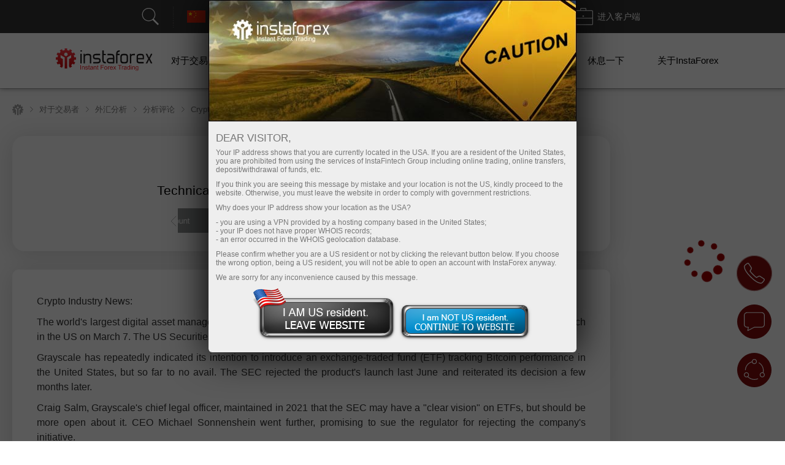

--- FILE ---
content_type: text/html; charset=utf-8
request_url: https://www.instaforex.com/cn/informer_group/analitics?link=analitics&page=1
body_size: 5970
content:
{"page":1,"content":"<style>\n    .info-items .slide-arrow {\n        position: absolute;\n        top: 43%;\n        margin-top: -15px;\n    }\n    .info-items .prev-arrow {\n        z-index: 1;\n        left: -15px;\n        cursor: pointer;\n        background: #FFFFFF url(\/i\/img\/informer_group\/left.png) center center no-repeat;\n        width: 42px;\n        height: 42px;\n        box-shadow: 0px 2px 11px rgba(0, 0, 0, 0.15);\n        border-radius: 50%;\n    }\n    .info-items .next-arrow {\n        cursor: pointer;\n        right: -15px;\n        background: #FFFFFF url(\/i\/img\/informer_group\/right.png) center center no-repeat;\n        width: 42px;\n        height: 42px;\n        box-shadow: 0px 2px 11px rgba(0, 0, 0, 0.15);\n        border-radius: 50%;\n    }\n    .info-items .prev-arrow:hover {\n        background: #9B040C url(\/i\/img\/informer_group\/left_a.png) center center no-repeat;\n    }\n    .info-items .next-arrow:hover {\n        background: #9B040C url(\/i\/img\/informer_group\/right_a.png) center center no-repeat;\n    }\n\n    .card_tag{display: inline-block;padding: 5px 17px;border-radius: 20px;font-weight: 500;font-size: 10px;line-height: 15px;text-align: center;color: #FFFFFF;}\n    .card_tag14{background: #6ACCAB;}\n    .card_tag14:hover, .card_tag14:focus{background: #51BF9A;}\n    .card_tag13{background: #BF1C17;}\n    .card_tag13:hover, .card_tag13:focus{background: #AC0C07;}\n    .card_tag12{background: #3D333E;}\n    .card_tag12:hover, .card_tag12:focus{background: #342835;}\n    .card_tag11{background: #415E80;}\n    .card_tag11:hover, .card_tag11:focus{background: #314F73;}\n    .card_tag10{background: #850A0F;}\n    .card_tag10:hover, .card_tag10:focus{background: #710408;}\n    .card_tag9{background: #337C70;}\n    .card_tag9:hover, .card_tag9:focus{background: #267164;}\n    .card_tag8{background: #B14D21;}\n    .card_tag8:hover, .card_tag8:focus{background: #A33C0F;}\n    .card_tag7{background: #783834;}\n    .card_tag7:hover, .card_tag7:focus{background: #6A2723;}\n    .card_tag6{background: #FC2293;}\n    .card_tag6:hover, .card_tag6:focus{background: #E80D7E;}\n    .card_tag5{background: #FD7F57;}\n    .card_tag5:hover, .card_tag5:focus{background: #F2683C;}\n    .card_tag4{background: #85591B;}\n    .card_tag4:hover, .card_tag4:focus{background: #75490A;}\n    .card_tag3{background: #2C7570;}\n    .card_tag3:hover, .card_tag3:focus{background: #1E6661;}\n    .card_tag2{background: #2E4B8A;}\n    .card_tag2:hover, .card_tag2:focus{background: #203B78;}\n    .card_tag1{background: #56376F;}\n    .card_tag1:hover, .card_tag1:focus{background: #4C2B67;}\n\n\n\n    .info-items.slick-slider .slick-list{padding: 30px 0;}\n    \/* the slides *\/\n    .info-items.slick-slider .slick-slide {\n        margin: 0 10px;\n    }\n\n    \/* the parent *\/\n    .info-items.slick-slider .slick-list {\n        margin: 0 -10px;\n    }\n    .info-slide{width: 33.33%;box-sizing: border-box;padding: 0;}\n    .info-item{ padding: 15px 15px 0 15px;width:100%;height: 434px;box-sizing: border-box;display: flex;margin: 0 auto !important;}\n    .info-item-inner{display: flex;flex-direction: column;width: 100%;}\n    .info-item:first-child{margin-left: 0;}\n    .info-item a{text-decoration: none;}\n    .info-item .info-img_container{overflow: hidden;border-radius: 10px;height: 175px;}\n    .info-item .info-img{position: relative;display: flex;border-radius: 10px;height: 100%;overflow: hidden;text-decoration: none;transition: transform 2s;}\n    .info-item:hover .info-img {overflow: hidden;transform: scale(1.2,1.2);}\n    .info-tags{display: flex;padding: 10px 0;}\n    .info-item_type{margin-top: 15px; border-radius: 20px; padding: 5px 17px;color: white; font-size: 10px;font-weight: 500; text-decoration: none; width: max-content;}\n    .info-item_title{text-align: left;font-weight: bold;font-size: 24px;line-height: 28px;color: #333333;margin-bottom: 0;overflow: hidden;text-decoration: none;margin-top: 10px;position: relative;max-height: 112px;cursor: pointer;}\n    .info-item:hover .info-item_title {color: #188fff;}\n    .info-item_description{text-align: left;overflow: hidden;margin-top: 10px;margin-bottom: 0;font-size: 17px;line-height: 21px;height: 0;}\n    .info-item_author{display: flex;justify-content: space-between;align-items: center;margin-top: auto;background: #FFFFFF;z-index: 1;padding: 10px 0 24px;}\n    .info-item_author a{display: flex;align-items: center;}\n    .info-item_author a img{padding-right: 8px;height: 34px;width: 34px;}\n    .info-item_author__name{text-align: left;font-size: 14px;line-height: 16px;color: #646464;padding-bottom: 4px;}\n    .info-item_author__time{text-align: left;font-size: 12px;line-height: 14px;color: #A5A5A5;}\n    .info-like{ display: flex;align-items: center;padding: 5px;border: 1px solid #E5E5E5;border-radius: 10px;box-sizing: border-box;}\n    .info-like span{padding-left: 4px;font-size: 14px;line-height: 16px;text-align: justify;color: #7C7C7C;}\n\n    @media (max-width: 1024px){\n        .info-slide{width: 50%;}\n    }\n    @media (max-width: 629px){\n        .info-items .slide-arrow {\n            top: 200px;\n            margin-top: 0;\n        }\n        .info-item {\n            padding: 16px 16px 0 16px;\n            height: auto !important;\n        }\n        .info-item_description {\n            visibility: visible;\n            opacity: 1;\n            margin-bottom: 21px;\n            margin-top: 10px;\n            height: auto !important;\n        }\n        .info-item_title {\n            font-size: 18px;\n            line-height: 21px;\n            max-height: 42px;\n            min-height: unset;\n        }\n    }\n<\/style>\n\n<div class=\"info-items\">\n            <div class=\"info-slide animationTag\">\n            <div class=\"info-item info-shadow-container\">\n                <div class=\"info-item-inner\">\n                    <div class=\"info-img_container\">\n                        <a class=\"info-img\" style=\"background-image: url('https:\/\/forex-images.ifxdb.com\/userfiles\/20260122\/analytics6971d70e26dba.jpg');background-position: center center;background-size: 100% auto;\" href=\"https:\/\/www.instaforex.com\/cn\/forex_analysis\/436130\" target=\"_blank\"><\/a>\n                    <\/div>\n                    <div class=\"info-tags\">\n                        <a class=\"card_tag card_tag4\" href=\"https:\/\/www.instaforex.com\/cn\/forex_analysis?type=4\" target=\"_blank\">\n                            \u6280\u672f\u5206\u6790                        <\/a>\n                    <\/div>\n                    <a class=\"info-item_title\" href=\"https:\/\/www.instaforex.com\/cn\/forex_analysis\/436130\" target=\"_blank\">\n                        2026\u5e741\u670822\u65e5\u6b50\u5143\/\u7f8e\u5143\u9810\u6e2c                    <\/a>\n                    <a class=\"info-item_description\" href=\"https:\/\/www.instaforex.com\/cn\/forex_analysis\/436130\" target=\"_blank\">\u9031\u4e09\uff0cEUR\/USD\u8ca8\u5e63\u5c0d\u7b2c\u4e8c\u6b21\u5f9e23.6%\u7684\u4fee\u6b63\u6c34\u5e731.1731\u53cd\u5f48\u5f8c\uff0c\u8f49\u800c\u652f\u6301\u7f8e\u570b\u8ca8\u5e63\uff0c\u4e26\u4e0b\u8dcc\u81f338.2%\u7684\u6590\u6ce2\u7d0d\u5951\u6c34\u5e731.1686\u3002\u4eca\u5929\u82e5\u5f9e1.1686\u6c34\u5e73\u53cd\u5f48\uff0c\u5c07\u6709\u5229\u65bc\u6b50\u6d32\u8ca8\u5e63\uff0c\u53ef\u80fd\u4fc3\u4f7f\u5176\u54111.1731\u6c34\u5e73\u589e\u9577\u3002<\/a>\n                    <div class=\"info-item_author\">\n                        <a href=\"https:\/\/www.instaforex.com\/cn\/forex_analysis?author=30\" target=\"_blank\">\n                            <img src=\"https:\/\/ark.fx.co\/i\/images\/analysts\/30_r.png\" alt=\"\">\n                            <div>\n                                <div class=\"info-item_author__name\">Samir Klishi<\/div>\n                                <div class=\"info-item_author__time\">10:52 2026-01-22 +02:00<\/div>\n                            <\/div>\n                        <\/a>\n\n                        <div class=\"info-like\">\n                            <img src=\"\/i\/img\/analytics_new\/icon_eye.png\" alt=\"\">\n                            <span>808<\/span>\n                        <\/div>\n                    <\/div>\n                <\/div>\n            <\/div>\n        <\/div>\n\n\n            <div class=\"info-slide animationTag\">\n            <div class=\"info-item info-shadow-container\">\n                <div class=\"info-item-inner\">\n                    <div class=\"info-img_container\">\n                        <a class=\"info-img\" style=\"background-image: url('https:\/\/forex-images.ifxdb.com\/userfiles\/20260122\/analytics6971d6361f9cb.jpg');background-position: center center;background-size: 100% auto;\" href=\"https:\/\/www.instaforex.com\/cn\/forex_analysis\/436126\" target=\"_blank\"><\/a>\n                    <\/div>\n                    <div class=\"info-tags\">\n                        <a class=\"card_tag card_tag1\" href=\"https:\/\/www.instaforex.com\/cn\/forex_analysis?type=1\" target=\"_blank\">\n                            \u57fa\u7840\u5206\u6790                        <\/a>\n                    <\/div>\n                    <a class=\"info-item_title\" href=\"https:\/\/www.instaforex.com\/cn\/forex_analysis\/436126\" target=\"_blank\">\n                        \u5e02\u5834\u62cb\u958b\u96dc\u97f3                    <\/a>\n                    <a class=\"info-item_description\" href=\"https:\/\/www.instaforex.com\/cn\/forex_analysis\/436126\" target=\"_blank\">\u95dc\u65bc\u9019\u4ef6\u4e8b\uff0c\u771f\u7684\u5927\u9a5a\u5c0f\u602a\u3002\u5510\u7d0d\u5fb7\u00b7\u7279\u6717\u666e\u53d6\u6d88\u95dc\u7a05\u7684\u80fd\u529b\u548c\u4ed6\u5a01\u8105\u52a0\u5fb5\u95dc\u7a05\u4e00\u6a23\u8f15\u9b06\u3002<\/a>\n                    <div class=\"info-item_author\">\n                        <a href=\"https:\/\/www.instaforex.com\/cn\/forex_analysis?author=254\" target=\"_blank\">\n                            <img src=\"https:\/\/ark.fx.co\/i\/images\/analysts\/254_r.png\" alt=\"\">\n                            <div>\n                                <div class=\"info-item_author__name\">Marek Petkovich<\/div>\n                                <div class=\"info-item_author__time\">10:02 2026-01-22 +02:00<\/div>\n                            <\/div>\n                        <\/a>\n\n                        <div class=\"info-like\">\n                            <img src=\"\/i\/img\/analytics_new\/icon_eye.png\" alt=\"\">\n                            <span>857<\/span>\n                        <\/div>\n                    <\/div>\n                <\/div>\n            <\/div>\n        <\/div>\n\n\n            <div class=\"info-slide animationTag\">\n            <div class=\"info-item info-shadow-container\">\n                <div class=\"info-item-inner\">\n                    <div class=\"info-img_container\">\n                        <a class=\"info-img\" style=\"background-image: url('https:\/\/forex-images.ifxdb.com\/userfiles\/20260122\/analytics6971a2362f516.jpg');background-position: center center;background-size: 100% auto;\" href=\"https:\/\/www.instaforex.com\/cn\/forex_analysis\/180195\" target=\"_blank\"><\/a>\n                    <\/div>\n                    <div class=\"info-tags\">\n                        <a class=\"card_tag card_tag4\" href=\"https:\/\/www.instaforex.com\/cn\/forex_analysis?type=4\" target=\"_blank\">\n                            \u6280\u672f\u5206\u6790                        <\/a>\n                    <\/div>\n                    <a class=\"info-item_title\" href=\"https:\/\/www.instaforex.com\/cn\/forex_analysis\/180195\" target=\"_blank\">\n                        \u7531\u65bcRSI\u51fa\u73fe\u4e86\u770b\u6f32\u80cc\u96e2\uff0cUSDX\u5728\u8fd1\u671f\u6709\u53ef\u80fd\u8d70\u5f37\u3002                    <\/a>\n                    <a class=\"info-item_description\" href=\"https:\/\/www.instaforex.com\/cn\/forex_analysis\/180195\" target=\"_blank\">#USDX        #USDX\u7684\u7576\u524d\u50f9\u683c\u8d70\u52e2\u4ecd\u7136\u5728\u5340\u9593\u6ce2\u52d5\uff0c\u9019\u8868\u660e\u76ee\u524d\u7684\u50f9\u683c\u904b\u52d5\u8655\u65bcEMA(50)\u548cEMA(200)\u7684\u4e2d\u9593\uff0c\u4f46\u7531\u65bcRSI(14)\u986f\u793a\u51fa\u5728\u4e2d\u6027\u725b\u5e02\u5340\u57df\u7684\u770b\u6f32\u80cc\u96e2\uff0c\u9019\u6697\u793a\u8fd1\u671f\u53ef\u80fd\u6709\u8d70\u5f37\u7684\u6f5b\u529b\u3002        \u95dc\u9375\u6c34\u5e73        1. \u963b\u529b\u4f4d 2\uff1a99.14        2. \u963b\u529b\u4f4d 1\uff1a98.94        3. \u6a1e\u8ef8\u9ede\uff1a98.65        4. \u652f\u6490\u4f4d 1\uff1a98.45        5. \u652f\u6490\u4f4d 2\uff1a98.16        \u6230\u8853\u5834\u666f        \u7a4d\u6975\u53cd\u61c9\u5340\u57df\uff1a\u5982\u679c\u50f9\u683c\u4fdd\u6301\u572898.65\u4ee5\u4e0a\uff0c#USDX\u53ef\u80fd\u6703\u541198.94\u4e0a\u5347\u3002<\/a>\n                    <div class=\"info-item_author\">\n                        <a href=\"https:\/\/www.instaforex.com\/cn\/forex_analysis?author=11\" target=\"_blank\">\n                            <img src=\"https:\/\/ark.fx.co\/i\/images\/analysts\/11.png\" alt=\"\">\n                            <div>\n                                <div class=\"info-item_author__name\">Arief  Makmur<\/div>\n                                <div class=\"info-item_author__time\">09:41 2026-01-22 +02:00<\/div>\n                            <\/div>\n                        <\/a>\n\n                        <div class=\"info-like\">\n                            <img src=\"\/i\/img\/analytics_new\/icon_eye.png\" alt=\"\">\n                            <span>787<\/span>\n                        <\/div>\n                    <\/div>\n                <\/div>\n            <\/div>\n        <\/div>\n\n\n            <div class=\"info-slide animationTag\">\n            <div class=\"info-item info-shadow-container\">\n                <div class=\"info-item-inner\">\n                    <div class=\"info-img_container\">\n                        <a class=\"info-img\" style=\"background-image: url('https:\/\/forex-images.ifxdb.com\/userfiles\/20260122\/analytics6971a2bb9f41b.jpg');background-position: center center;background-size: 100% auto;\" href=\"https:\/\/www.instaforex.com\/cn\/forex_analysis\/180197\" target=\"_blank\"><\/a>\n                    <\/div>\n                    <div class=\"info-tags\">\n                        <a class=\"card_tag card_tag4\" href=\"https:\/\/www.instaforex.com\/cn\/forex_analysis?type=4\" target=\"_blank\">\n                            \u6280\u672f\u5206\u6790                        <\/a>\n                    <\/div>\n                    <a class=\"info-item_title\" href=\"https:\/\/www.instaforex.com\/cn\/forex_analysis\/180197\" target=\"_blank\">\n                        \u4eca\u65e5\uff0c\u7d0d\u65af\u9054\u514b100\u6307\u6578\u6709\u671b\u5347\u81f3\u5176\u6700\u8fd1\u7684\u963b\u529b\u4f4d\u30022025\u5e741\u670822\u65e5\uff0c\u661f\u671f\u56db                    <\/a>\n                    <a class=\"info-item_description\" href=\"https:\/\/www.instaforex.com\/cn\/forex_analysis\/180197\" target=\"_blank\">\u7d0d\u65af\u9054\u514b100\u6307\u6578   \u5118\u7ba1\u5169\u500bEMA\u5c1a\u672a\u5f62\u6210\u9ec3\u91d1\u4ea4\u53c9\uff0c\u4f46\u50f9\u683c\u8d70\u52e2\u5df2\u7d93\u4f4d\u65bcEMA(50)\u548cEMA(200)\u4e4b\u4e0a\uff0c\u4e26\u4e14\u96a8\u8457RSI(14)\u8655\u65bc\u4e2d\u6027\u770b\u6f32\u6c34\u5e73\uff0c\u4f7f\u5f97#NDX\u6709\u53ef\u80fd\u5728\u4e0d\u4e45\u7684\u5c07\u4f86\u6703\u8d70\u5411\u5176\u6700\u8fd1\u7684\u963b\u529b\u4f4d\u3002   \u95dc\u9375\u6c34\u5e73   1. \u963b\u529b\u4f4d 2 : 25860.3   2. \u963b\u529b\u4f4d 1 : 25602.5   3. \u6a1e\u8ef8\u9ede : 25234.2   4. \u652f\u6490\u4f4d 1 : 24976.4   5. \u652f\u6490\u4f4d 2 : 24608.1   \u6230\u8853\u5834\u666f   \u6b63\u9762\u53cd\u61c9\u5340\u57df\uff1a\u5982\u679c\u50f9\u683c\u7dad\u6301\u572825,234.2\uff0c#NDX\u53ef\u80fd\u4e0a\u5347\u81f325,602.5\u3002<\/a>\n                    <div class=\"info-item_author\">\n                        <a href=\"https:\/\/www.instaforex.com\/cn\/forex_analysis?author=11\" target=\"_blank\">\n                            <img src=\"https:\/\/ark.fx.co\/i\/images\/analysts\/11.png\" alt=\"\">\n                            <div>\n                                <div class=\"info-item_author__name\">Arief  Makmur<\/div>\n                                <div class=\"info-item_author__time\">09:41 2026-01-22 +02:00<\/div>\n                            <\/div>\n                        <\/a>\n\n                        <div class=\"info-like\">\n                            <img src=\"\/i\/img\/analytics_new\/icon_eye.png\" alt=\"\">\n                            <span>844<\/span>\n                        <\/div>\n                    <\/div>\n                <\/div>\n            <\/div>\n        <\/div>\n\n\n            <div class=\"info-slide animationTag\">\n            <div class=\"info-item info-shadow-container\">\n                <div class=\"info-item-inner\">\n                    <div class=\"info-img_container\">\n                        <a class=\"info-img\" style=\"background-image: url('https:\/\/forex-images.ifxdb.com\/userfiles\/20260122\/analytics6971c96933955.jpg');background-position: center center;background-size: 100% auto;\" href=\"https:\/\/www.instaforex.com\/cn\/forex_analysis\/436120\" target=\"_blank\"><\/a>\n                    <\/div>\n                    <div class=\"info-tags\">\n                        <a class=\"card_tag card_tag6\" href=\"https:\/\/www.instaforex.com\/cn\/forex_analysis?type=6\" target=\"_blank\">\n                            \u9884\u6d4b                        <\/a>\n                    <\/div>\n                    <a class=\"info-item_title\" href=\"https:\/\/www.instaforex.com\/cn\/forex_analysis\/436120\" target=\"_blank\">\n                        USDJPY\uff1a2023 \u5e74 1 \u6708 22 \u65e5\uff0c\u91dd\u5c0d\u521d\u5b78\u4ea4\u6613\u8005\u7684\u7c21\u55ae\u4ea4\u6613\u63d0\u793a\u3002\u6628\u65e5\u5916\u532f\u4ea4\u6613\u56de\u9867                    <\/a>\n                    <a class=\"info-item_description\" href=\"https:\/\/www.instaforex.com\/cn\/forex_analysis\/436120\" target=\"_blank\">\u50f9\u683c\u5728157.91\u9032\u884c\u6e2c\u8a66\u6642\uff0cMACD\u6307\u6a19\u525b\u525b\u958b\u59cb\u4e0b\u79fb\u5230\u96f6\u7dda\u4ee5\u4e0b\uff0c\u9019\u78ba\u8a8d\u4e86\u6b63\u78ba\u7684\u8ce3\u51fa\u7f8e\u5143\u9032\u5834\u9ede\u3002\u56e0\u6b64\uff0c\u8a72\u8ca8\u5e63\u5c0d\u50c5\u4e0b\u8dcc\u4e8612\u9ede\u3002<\/a>\n                    <div class=\"info-item_author\">\n                        <a href=\"https:\/\/www.instaforex.com\/cn\/forex_analysis?author=55\" target=\"_blank\">\n                            <img src=\"https:\/\/ark.fx.co\/i\/images\/analysts\/55_r.png\" alt=\"\">\n                            <div>\n                                <div class=\"info-item_author__name\">Jakub Novak<\/div>\n                                <div class=\"info-item_author__time\">09:09 2026-01-22 +02:00<\/div>\n                            <\/div>\n                        <\/a>\n\n                        <div class=\"info-like\">\n                            <img src=\"\/i\/img\/analytics_new\/icon_eye.png\" alt=\"\">\n                            <span>783<\/span>\n                        <\/div>\n                    <\/div>\n                <\/div>\n            <\/div>\n        <\/div>\n\n\n            <div class=\"info-slide animationTag\">\n            <div class=\"info-item info-shadow-container\">\n                <div class=\"info-item-inner\">\n                    <div class=\"info-img_container\">\n                        <a class=\"info-img\" style=\"background-image: url('https:\/\/forex-images.ifxdb.com\/userfiles\/20260122\/analytics6971c93f7ca9f.jpg');background-position: center center;background-size: 100% auto;\" href=\"https:\/\/www.instaforex.com\/cn\/forex_analysis\/436118\" target=\"_blank\"><\/a>\n                    <\/div>\n                    <div class=\"info-tags\">\n                        <a class=\"card_tag card_tag6\" href=\"https:\/\/www.instaforex.com\/cn\/forex_analysis?type=6\" target=\"_blank\">\n                            \u9884\u6d4b                        <\/a>\n                    <\/div>\n                    <a class=\"info-item_title\" href=\"https:\/\/www.instaforex.com\/cn\/forex_analysis\/436118\" target=\"_blank\">\n                        GBPUSD\uff1a2023\u5e741\u670822\u65e5\u65b0\u624b\u4ea4\u6613\u8005\u7c21\u6613\u4ea4\u6613\u6280\u5de7\u3002\u6628\u65e5\u5916\u532f\u4ea4\u6613\u56de\u9867                    <\/a>\n                    <a class=\"info-item_description\" href=\"https:\/\/www.instaforex.com\/cn\/forex_analysis\/436118\" target=\"_blank\">\u57281.3422\u6c34\u5e73\u7684\u50f9\u683c\u6e2c\u8a66\u6070\u8207MACD\u6307\u6a19\u525b\u958b\u59cb\u79fb\u81f3\u96f6\u7dda\u4e4b\u4e0a\u76f8\u543b\u5408\uff0c\u78ba\u8a8d\u4e86\u8cb7\u5165\u82f1\u938a\u7684\u6b63\u78ba\u9032\u5834\u9ede\u3002\u7d50\u679c\uff0c\u8a72\u8ca8\u5e63\u5c0d\u4e0a\u5347\u4e8630\u9ede\u3002<\/a>\n                    <div class=\"info-item_author\">\n                        <a href=\"https:\/\/www.instaforex.com\/cn\/forex_analysis?author=55\" target=\"_blank\">\n                            <img src=\"https:\/\/ark.fx.co\/i\/images\/analysts\/55_r.png\" alt=\"\">\n                            <div>\n                                <div class=\"info-item_author__name\">Jakub Novak<\/div>\n                                <div class=\"info-item_author__time\">09:09 2026-01-22 +02:00<\/div>\n                            <\/div>\n                        <\/a>\n\n                        <div class=\"info-like\">\n                            <img src=\"\/i\/img\/analytics_new\/icon_eye.png\" alt=\"\">\n                            <span>1071<\/span>\n                        <\/div>\n                    <\/div>\n                <\/div>\n            <\/div>\n        <\/div>\n\n\n            <div class=\"info-slide animationTag\">\n            <div class=\"info-item info-shadow-container\">\n                <div class=\"info-item-inner\">\n                    <div class=\"info-img_container\">\n                        <a class=\"info-img\" style=\"background-image: url('https:\/\/forex-images.ifxdb.com\/userfiles\/20260122\/analytics6971c91534b75.jpg');background-position: center center;background-size: 100% auto;\" href=\"https:\/\/www.instaforex.com\/cn\/forex_analysis\/436116\" target=\"_blank\"><\/a>\n                    <\/div>\n                    <div class=\"info-tags\">\n                        <a class=\"card_tag card_tag6\" href=\"https:\/\/www.instaforex.com\/cn\/forex_analysis?type=6\" target=\"_blank\">\n                            \u9884\u6d4b                        <\/a>\n                    <\/div>\n                    <a class=\"info-item_title\" href=\"https:\/\/www.instaforex.com\/cn\/forex_analysis\/436116\" target=\"_blank\">\n                        EURUSD\uff1a2022\u5e741\u670822\u65e5\u65b0\u624b\u4ea4\u6613\u8005\u7684\u7c21\u6613\u4ea4\u6613\u5efa\u8b70\u3002\u6628\u65e5\u5916\u532f\u4ea4\u6613\u56de\u9867                    <\/a>\n                    <a class=\"info-item_description\" href=\"https:\/\/www.instaforex.com\/cn\/forex_analysis\/436116\" target=\"_blank\">\u7576MACD\u6307\u6a19\u525b\u958b\u59cb\u8d8a\u904e\u96f6\u7dda\u6642\uff0c1.1719\u7684\u50f9\u683c\u6e2c\u8a66\u51fa\u73fe\uff0c\u9019\u9a57\u8b49\u4e86\u8cb7\u5165\u6b50\u5143\u7684\u6b63\u78ba\u6642\u6a5f\u3002\u7d50\u679c\uff0c\u8a72\u8ca8\u5e63\u5c0d\u4e0a\u6f32\u4e8620\u500b\u9ede\u3002<\/a>\n                    <div class=\"info-item_author\">\n                        <a href=\"https:\/\/www.instaforex.com\/cn\/forex_analysis?author=55\" target=\"_blank\">\n                            <img src=\"https:\/\/ark.fx.co\/i\/images\/analysts\/55_r.png\" alt=\"\">\n                            <div>\n                                <div class=\"info-item_author__name\">Jakub Novak<\/div>\n                                <div class=\"info-item_author__time\">09:09 2026-01-22 +02:00<\/div>\n                            <\/div>\n                        <\/a>\n\n                        <div class=\"info-like\">\n                            <img src=\"\/i\/img\/analytics_new\/icon_eye.png\" alt=\"\">\n                            <span>696<\/span>\n                        <\/div>\n                    <\/div>\n                <\/div>\n            <\/div>\n        <\/div>\n\n\n            <div class=\"info-slide animationTag\">\n            <div class=\"info-item info-shadow-container\">\n                <div class=\"info-item-inner\">\n                    <div class=\"info-img_container\">\n                        <a class=\"info-img\" style=\"background-image: url('https:\/\/forex-images.ifxdb.com\/userfiles\/20260122\/analytics6971c6f293aae.jpg');background-position: center center;background-size: 100% auto;\" href=\"https:\/\/www.instaforex.com\/cn\/forex_analysis\/436110\" target=\"_blank\"><\/a>\n                    <\/div>\n                    <div class=\"info-tags\">\n                        <a class=\"card_tag card_tag12\" href=\"https:\/\/www.instaforex.com\/cn\/forex_analysis?type=12\" target=\"_blank\">\n                            \u52a0\u5bc6\u8d27\u5e01                        <\/a>\n                    <\/div>\n                    <a class=\"info-item_title\" href=\"https:\/\/www.instaforex.com\/cn\/forex_analysis\/436110\" target=\"_blank\">\n                        1\u670822\u65e5\u52a0\u5bc6\u8ca8\u5e63\u5e02\u5834\u7684\u4ea4\u6613\u5efa\u8b70                    <\/a>\n                    <a class=\"info-item_description\" href=\"https:\/\/www.instaforex.com\/cn\/forex_analysis\/436110\" target=\"_blank\">\u6bd4\u7279\u5e63\u6210\u529f\u7dad\u6301\u5728 $88,000 \u4e4b\u4e0a\uff0c\u4f46\u5728\u7279\u6717\u666e\u767c\u8868\u8a00\u8ad6\u5f8c\u7684\u7a4d\u6975\u62cb\u552e\u5c0e\u81f4\u4e86\u672c\u9031\u7684\u4f4e\u9ede\u3002\u76ee\u524d\u4ea4\u6613\u6b63\u5728 $90,000 \u9644\u8fd1\u9032\u884c\uff0c\u9019\u70ba\u5e02\u5834\u5fa9\u7526\u4fdd\u7559\u4e86\u5e0c\u671b\u3002<\/a>\n                    <div class=\"info-item_author\">\n                        <a href=\"https:\/\/www.instaforex.com\/cn\/forex_analysis?author=4\" target=\"_blank\">\n                            <img src=\"https:\/\/ark.fx.co\/i\/images\/analysts\/4_r.png\" alt=\"\">\n                            <div>\n                                <div class=\"info-item_author__name\">Miroslaw Bawulski<\/div>\n                                <div class=\"info-item_author__time\">09:09 2026-01-22 +02:00<\/div>\n                            <\/div>\n                        <\/a>\n\n                        <div class=\"info-like\">\n                            <img src=\"\/i\/img\/analytics_new\/icon_eye.png\" alt=\"\">\n                            <span>963<\/span>\n                        <\/div>\n                    <\/div>\n                <\/div>\n            <\/div>\n        <\/div>\n\n\n            <div class=\"info-slide animationTag\">\n            <div class=\"info-item info-shadow-container\">\n                <div class=\"info-item-inner\">\n                    <div class=\"info-img_container\">\n                        <a class=\"info-img\" style=\"background-image: url('https:\/\/forex-images.ifxdb.com\/userfiles\/20260122\/analytics6971c8a994040.jpg');background-position: center center;background-size: 100% auto;\" href=\"https:\/\/www.instaforex.com\/cn\/forex_analysis\/436112\" target=\"_blank\"><\/a>\n                    <\/div>\n                    <div class=\"info-tags\">\n                        <a class=\"card_tag card_tag7\" href=\"https:\/\/www.instaforex.com\/cn\/forex_analysis?type=7\" target=\"_blank\">\n                            \u80a1\u5e02                        <\/a>\n                    <\/div>\n                    <a class=\"info-item_title\" href=\"https:\/\/www.instaforex.com\/cn\/forex_analysis\/436112\" target=\"_blank\">\n                        1\u670822\u65e5\u80a1\u5e02\uff1a\u53d7\u76ca\u65bc\u7279\u6717\u666e\uff0cS&amp;P 500\u548c\u7d0d\u65af\u9054\u514b\u6307\u6578\u6062\u5fa9\u4e0a\u6f32                    <\/a>\n                    <a class=\"info-item_description\" href=\"https:\/\/www.instaforex.com\/cn\/forex_analysis\/436112\" target=\"_blank\">\u80a1\u5e02\u6307\u6578\u6628\u65e5\u5927\u5e45\u6536\u9ad8\u3002S&amp;P 500 \u6307\u6578\u4e0a\u6f32\u4e86 1.16%\uff0c\u800c\u7d0d\u65af\u9054\u514b 100 \u4e0a\u6f32\u4e86 1.18%\u3002<\/a>\n                    <div class=\"info-item_author\">\n                        <a href=\"https:\/\/www.instaforex.com\/cn\/forex_analysis?author=55\" target=\"_blank\">\n                            <img src=\"https:\/\/ark.fx.co\/i\/images\/analysts\/55_r.png\" alt=\"\">\n                            <div>\n                                <div class=\"info-item_author__name\">Jakub Novak<\/div>\n                                <div class=\"info-item_author__time\">09:06 2026-01-22 +02:00<\/div>\n                            <\/div>\n                        <\/a>\n\n                        <div class=\"info-like\">\n                            <img src=\"\/i\/img\/analytics_new\/icon_eye.png\" alt=\"\">\n                            <span>571<\/span>\n                        <\/div>\n                    <\/div>\n                <\/div>\n            <\/div>\n        <\/div>\n\n\n            <div class=\"info-slide animationTag\">\n            <div class=\"info-item info-shadow-container\">\n                <div class=\"info-item-inner\">\n                    <div class=\"info-img_container\">\n                        <a class=\"info-img\" style=\"background-image: url('https:\/\/forex-images.ifxdb.com\/userfiles\/20260122\/analytics6971c02cdf545.jpg');background-position: center center;background-size: 100% auto;\" href=\"https:\/\/www.instaforex.com\/cn\/forex_analysis\/436104\" target=\"_blank\"><\/a>\n                    <\/div>\n                    <div class=\"info-tags\">\n                        <a class=\"card_tag card_tag6\" href=\"https:\/\/www.instaforex.com\/cn\/forex_analysis?type=6\" target=\"_blank\">\n                            \u9884\u6d4b                        <\/a>\n                    <\/div>\n                    <a class=\"info-item_title\" href=\"https:\/\/www.instaforex.com\/cn\/forex_analysis\/436104\" target=\"_blank\">\n                        1\u670822\u65e5\u521d\u5b78\u8005\u4ea4\u6613\u8005\u7684\u65e5\u5167\u7b56\u7565                    <\/a>\n                    <a class=\"info-item_description\" href=\"https:\/\/www.instaforex.com\/cn\/forex_analysis\/436104\" target=\"_blank\">\u7f8e\u5143\u91cd\u56de\u589e\u9577\u52e2\u982d\u3002\u6628\u65e5\uff0c\u7279\u6717\u666e\u95dc\u65bc\u683c\u9675\u862d\u7684\u521d\u6b65\u7acb\u5834\u6700\u521d\u8b93\u8a31\u591a\u4eba\u611f\u5230\u6050\u614c\uff0c\u4f46\u7576\u5730\u7de3\u653f\u6cbb\u5347\u7d1a\u6c92\u6709\u767c\u751f\u6642\uff0c\u6295\u8cc7\u8005\u548c\u4ea4\u6613\u54e1\u9b06\u4e86\u4e00\u53e3\u6c23\u3002<\/a>\n                    <div class=\"info-item_author\">\n                        <a href=\"https:\/\/www.instaforex.com\/cn\/forex_analysis?author=4\" target=\"_blank\">\n                            <img src=\"https:\/\/ark.fx.co\/i\/images\/analysts\/4_r.png\" alt=\"\">\n                            <div>\n                                <div class=\"info-item_author__name\">Miroslaw Bawulski<\/div>\n                                <div class=\"info-item_author__time\">08:16 2026-01-22 +02:00<\/div>\n                            <\/div>\n                        <\/a>\n\n                        <div class=\"info-like\">\n                            <img src=\"\/i\/img\/analytics_new\/icon_eye.png\" alt=\"\">\n                            <span>698<\/span>\n                        <\/div>\n                    <\/div>\n                <\/div>\n            <\/div>\n        <\/div>\n\n\n            <div class=\"info-slide animationTag\">\n            <div class=\"info-item info-shadow-container\">\n                <div class=\"info-item-inner\">\n                    <div class=\"info-img_container\">\n                        <a class=\"info-img\" style=\"background-image: url('https:\/\/forex-images.ifxdb.com\/userfiles\/20260122\/analytics6971b8574f5f4.jpg');background-position: center center;background-size: 100% auto;\" href=\"https:\/\/www.instaforex.com\/cn\/forex_analysis\/436102\" target=\"_blank\"><\/a>\n                    <\/div>\n                    <div class=\"info-tags\">\n                        <a class=\"card_tag card_tag12\" href=\"https:\/\/www.instaforex.com\/cn\/forex_analysis?type=12\" target=\"_blank\">\n                            \u52a0\u5bc6\u8d27\u5e01                        <\/a>\n                    <\/div>\n                    <a class=\"info-item_title\" href=\"https:\/\/www.instaforex.com\/cn\/forex_analysis\/436102\" target=\"_blank\">\n                        \u6b77\u53f2\u5c07\u62d6\u7d2f\u6bd4\u7279\u5e63                    <\/a>\n                    <a class=\"info-item_description\" href=\"https:\/\/www.instaforex.com\/cn\/forex_analysis\/436102\" target=\"_blank\">\u6bd4\u7279\u5e63\u7e7c\u7e8c\u5e36\u52d5\u6574\u500b\u52a0\u5bc6\u5e02\u5834\u8d70\u52e2\uff0c\u4f46\u76ee\u524d\u662f\u5411\u4e0b\u800c\u4e0d\u662f\u5411\u4e0a\u3002\u56de\u9867\u6bcf\u65e5\u6642\u6846\uff08\u548c\u6bcf\u5468\u6642\u6846\uff09\u5f62\u6210\u7684\u8ce3\u51fa\u4fe1\u865f\uff0c\u6211\u5011\u5df2\u7b49\u5f85\u5927\u7d04\u4e00\u500b\u6708\u3002<\/a>\n                    <div class=\"info-item_author\">\n                        <a href=\"https:\/\/www.instaforex.com\/cn\/forex_analysis?author=5\" target=\"_blank\">\n                            <img src=\"https:\/\/ark.fx.co\/i\/images\/analysts\/5_r.png\" alt=\"\">\n                            <div>\n                                <div class=\"info-item_author__name\">Paolo Greco<\/div>\n                                <div class=\"info-item_author__time\">07:48 2026-01-22 +02:00<\/div>\n                            <\/div>\n                        <\/a>\n\n                        <div class=\"info-like\">\n                            <img src=\"\/i\/img\/analytics_new\/icon_eye.png\" alt=\"\">\n                            <span>751<\/span>\n                        <\/div>\n                    <\/div>\n                <\/div>\n            <\/div>\n        <\/div>\n\n\n            <div class=\"info-slide animationTag\">\n            <div class=\"info-item info-shadow-container\">\n                <div class=\"info-item-inner\">\n                    <div class=\"info-img_container\">\n                        <a class=\"info-img\" style=\"background-image: url('https:\/\/forex-images.ifxdb.com\/userfiles\/20260122\/analytics6971b54933942.jpg');background-position: center center;background-size: 100% auto;\" href=\"https:\/\/www.instaforex.com\/cn\/forex_analysis\/436100\" target=\"_blank\"><\/a>\n                    <\/div>\n                    <div class=\"info-tags\">\n                        <a class=\"card_tag card_tag12\" href=\"https:\/\/www.instaforex.com\/cn\/forex_analysis?type=12\" target=\"_blank\">\n                            \u52a0\u5bc6\u8d27\u5e01                        <\/a>\n                    <\/div>\n                    <a class=\"info-item_title\" href=\"https:\/\/www.instaforex.com\/cn\/forex_analysis\/436100\" target=\"_blank\">\n                        \u4f7f\u7528ICT\u7cfb\u7d71\u76841\u670822\u65e5\u6bd4\u7279\u5e63\u4ea4\u6613\u5efa\u8b70                    <\/a>\n                    <a class=\"info-item_description\" href=\"https:\/\/www.instaforex.com\/cn\/forex_analysis\/436100\" target=\"_blank\">\u6bd4\u7279\u5e63\u5728\u65e5\u7dda\u5716\u4e0a\u51fa\u73fe\u8ce3\u51fa\u4fe1\u865f\u5f8c\u7e7c\u7e8c\u4e0b\u6ed1\uff0c\u6211\u5011\u9810\u8a08\u9019\u4e00\u4fe1\u865f\u5df2\u7d93\u51fa\u73fe\u7d04\u4e00\u500b\u6708\u3002\u7e3d\u7684\u4f86\u8aaa\uff0c\u53ef\u4ee5\u80af\u5b9a\u5730\u8aaa\uff0c\u6839\u64da\u6211\u5011\u5efa\u8b70\u958b\u8a2d\u7a7a\u982d\u5009\u4f4d\u7684\u4ea4\u6613\u8005\u5df2\u7d93\u7372\u5229\u3002<\/a>\n                    <div class=\"info-item_author\">\n                        <a href=\"https:\/\/www.instaforex.com\/cn\/forex_analysis?author=5\" target=\"_blank\">\n                            <img src=\"https:\/\/ark.fx.co\/i\/images\/analysts\/5_r.png\" alt=\"\">\n                            <div>\n                                <div class=\"info-item_author__name\">Paolo Greco<\/div>\n                                <div class=\"info-item_author__time\">07:39 2026-01-22 +02:00<\/div>\n                            <\/div>\n                        <\/a>\n\n                        <div class=\"info-like\">\n                            <img src=\"\/i\/img\/analytics_new\/icon_eye.png\" alt=\"\">\n                            <span>944<\/span>\n                        <\/div>\n                    <\/div>\n                <\/div>\n            <\/div>\n        <\/div>\n\n\n            <div class=\"info-slide animationTag\">\n            <div class=\"info-item info-shadow-container\">\n                <div class=\"info-item-inner\">\n                    <div class=\"info-img_container\">\n                        <a class=\"info-img\" style=\"background-image: url('https:\/\/forex-images.ifxdb.com\/userfiles\/20260122\/analytics6971ac4b7ad79.jpg');background-position: center center;background-size: 100% auto;\" href=\"https:\/\/www.instaforex.com\/cn\/forex_analysis\/436096\" target=\"_blank\"><\/a>\n                    <\/div>\n                    <div class=\"info-tags\">\n                        <a class=\"card_tag card_tag11\" href=\"https:\/\/www.instaforex.com\/cn\/forex_analysis?type=11\" target=\"_blank\">\n                            \u4ea4\u6613\u8ba1\u5212                        <\/a>\n                    <\/div>\n                    <a class=\"info-item_title\" href=\"https:\/\/www.instaforex.com\/cn\/forex_analysis\/436096\" target=\"_blank\">\n                        \u5982\u4f55\u57281\u670822\u65e5\u4ea4\u6613GBP\/USD\u8ca8\u5e63\u5c0d\uff1f\u65b0\u624b\u7684\u7c21\u55ae\u63d0\u793a\u548c\u4ea4\u6613\u8a55\u8ad6                    <\/a>\n                    <a class=\"info-item_description\" href=\"https:\/\/www.instaforex.com\/cn\/forex_analysis\/436096\" target=\"_blank\">\u9031\u4e09\uff0cGBP\/USD \u8ca8\u5e63\u5c0d\u7684\u4ea4\u6613\u6ce2\u52d5\u5287\u70c8\u3002\u5728\u4e00\u5929\u4e4b\u5167\uff0c\u4ea4\u6613\u54e1\u7121\u6cd5\u6c7a\u5b9a\u8a72\u5982\u4f55\u4ea4\u6613\u82f1\u938a\uff0c\u800c\u6d88\u606f\u6d41\u4e5f\u6301\u7e8c\u6539\u8b8a\u5176\u6027\u8cea\u3002<\/a>\n                    <div class=\"info-item_author\">\n                        <a href=\"https:\/\/www.instaforex.com\/cn\/forex_analysis?author=5\" target=\"_blank\">\n                            <img src=\"https:\/\/ark.fx.co\/i\/images\/analysts\/5_r.png\" alt=\"\">\n                            <div>\n                                <div class=\"info-item_author__name\">Paolo Greco<\/div>\n                                <div class=\"info-item_author__time\">07:17 2026-01-22 +02:00<\/div>\n                            <\/div>\n                        <\/a>\n\n                        <div class=\"info-like\">\n                            <img src=\"\/i\/img\/analytics_new\/icon_eye.png\" alt=\"\">\n                            <span>678<\/span>\n                        <\/div>\n                    <\/div>\n                <\/div>\n            <\/div>\n        <\/div>\n\n\n            <div class=\"info-slide animationTag\">\n            <div class=\"info-item info-shadow-container\">\n                <div class=\"info-item-inner\">\n                    <div class=\"info-img_container\">\n                        <a class=\"info-img\" style=\"background-image: url('https:\/\/forex-images.ifxdb.com\/userfiles\/20260122\/analytics6971a99f1c7ea.jpg');background-position: center center;background-size: 100% auto;\" href=\"https:\/\/www.instaforex.com\/cn\/forex_analysis\/436094\" target=\"_blank\"><\/a>\n                    <\/div>\n                    <div class=\"info-tags\">\n                        <a class=\"card_tag card_tag11\" href=\"https:\/\/www.instaforex.com\/cn\/forex_analysis?type=11\" target=\"_blank\">\n                            \u4ea4\u6613\u8ba1\u5212                        <\/a>\n                    <\/div>\n                    <a class=\"info-item_title\" href=\"https:\/\/www.instaforex.com\/cn\/forex_analysis\/436094\" target=\"_blank\">\n                        \u5982\u4f55\u57281\u670822\u65e5\u4ea4\u6613EUR\/USD\u8ca8\u5e63\u5c0d\uff1f\u7c21\u55ae\u63d0\u793a\u53ca\u65b0\u624b\u4ea4\u6613\u56de\u9867                    <\/a>\n                    <a class=\"info-item_description\" href=\"https:\/\/www.instaforex.com\/cn\/forex_analysis\/436094\" target=\"_blank\">\u6b50\u5143\/\u7f8e\u5143\u8ca8\u5e63\u5c0d\u5728\u9031\u4e09\u986f\u793a\u51fa\u4e0b\u8dcc\u8d70\u52e2\uff0c\u4f46\u5e02\u5834\u60c5\u7dd2\u5728\u7576\u5929\u591a\u6b21\u767c\u751f\u8b8a\u5316\u3002\u7576\u5929\u4e26\u6c92\u6709\u5b8f\u89c0\u7d93\u6fdf\u80cc\u666f\uff0c\u4e16\u754c\u7d93\u6fdf\u8ad6\u58c7\u5728\u9054\u6c83\u65af\u8209\u884c\uff0c\u5510\u7d0d\u00b7\u5ddd\u666e\u53ca\u591a\u4f4d\u6b50\u6d32\u9818\u5c0e\u4eba\u5c07\u5728\u6703\u4e0a\u767c\u8868\u8b1b\u8a71\u3002<\/a>\n                    <div class=\"info-item_author\">\n                        <a href=\"https:\/\/www.instaforex.com\/cn\/forex_analysis?author=5\" target=\"_blank\">\n                            <img src=\"https:\/\/ark.fx.co\/i\/images\/analysts\/5_r.png\" alt=\"\">\n                            <div>\n                                <div class=\"info-item_author__name\">Paolo Greco<\/div>\n                                <div class=\"info-item_author__time\">07:17 2026-01-22 +02:00<\/div>\n                            <\/div>\n                        <\/a>\n\n                        <div class=\"info-like\">\n                            <img src=\"\/i\/img\/analytics_new\/icon_eye.png\" alt=\"\">\n                            <span>912<\/span>\n                        <\/div>\n                    <\/div>\n                <\/div>\n            <\/div>\n        <\/div>\n\n\n            <div class=\"info-slide animationTag\">\n            <div class=\"info-item info-shadow-container\">\n                <div class=\"info-item-inner\">\n                    <div class=\"info-img_container\">\n                        <a class=\"info-img\" style=\"background-image: url('https:\/\/forex-images.ifxdb.com\/userfiles\/20260122\/analytics69716ffba4e59.jpg');background-position: center center;background-size: 100% auto;\" href=\"https:\/\/www.instaforex.com\/cn\/forex_analysis\/436092\" target=\"_blank\"><\/a>\n                    <\/div>\n                    <div class=\"info-tags\">\n                        <a class=\"card_tag card_tag1\" href=\"https:\/\/www.instaforex.com\/cn\/forex_analysis?type=1\" target=\"_blank\">\n                            \u57fa\u7840\u5206\u6790                        <\/a>\n                    <\/div>\n                    <a class=\"info-item_title\" href=\"https:\/\/www.instaforex.com\/cn\/forex_analysis\/436092\" target=\"_blank\">\n                        GBP\/USD\u5c0d\u6982\u8ff0\u3002 1\u670822\u65e5\u3002 \u82f1\u938a\u5931\u53bb\u4e86\u65b9\u5411                     <\/a>\n                    <a class=\"info-item_description\" href=\"https:\/\/www.instaforex.com\/cn\/forex_analysis\/436092\" target=\"_blank\">\u5118\u7ba1\u6700\u5408\u7406\u7684\u7d50\u679c\u662fGBP\/USD\u8ca8\u5e63\u5c0d\u8ddf\u96a8EUR\/USD\uff0c\u4f46\u5be6\u969b\u4e0a\u60c5\u6cc1\u4e26\u975e\u5982\u6b64\u3002\u6211\u5011\u61c9\u8a72\u6ce8\u610f\u7684\u662f\u5927\u90e8\u5206\u6642\u9593\uff0c\u6b50\u5143\u548c\u82f1\u938a\u7684\u4ea4\u6613\u6a21\u5f0f\u5e7e\u4e4e\u662f\u76f8\u540c\u7684\uff0c\u4f46\u5728\u672c\u9031\u4e26\u975e\u5982\u6b64\u3002<\/a>\n                    <div class=\"info-item_author\">\n                        <a href=\"https:\/\/www.instaforex.com\/cn\/forex_analysis?author=5\" target=\"_blank\">\n                            <img src=\"https:\/\/ark.fx.co\/i\/images\/analysts\/5_r.png\" alt=\"\">\n                            <div>\n                                <div class=\"info-item_author__name\">Paolo Greco<\/div>\n                                <div class=\"info-item_author__time\">05:19 2026-01-22 +02:00<\/div>\n                            <\/div>\n                        <\/a>\n\n                        <div class=\"info-like\">\n                            <img src=\"\/i\/img\/analytics_new\/icon_eye.png\" alt=\"\">\n                            <span>1160<\/span>\n                        <\/div>\n                    <\/div>\n                <\/div>\n            <\/div>\n        <\/div>\n\n\n    <\/div>\n\n<script>\n\n    (function (){\/\/\u0421\u043b\u0430\u0439\u0434\u0435\u0440\n        \/*$('.info-item-inner').each(function() {\n            let get_height = $(this).find('.info-item_title').outerHeight(true);\n            if (get_height === 38) {\n                var desc_height = '63';\n            } else if (get_height === 66) {\n                var desc_height = '42';\n            } else if (get_height === 94) {\n                var desc_height = '21';\n            } else {\n                var desc_height = '0';\n            }\n            \/\/alert(get_height);\n            $(this).find('.info-item_description').height(desc_height);\n        });*\/\n        const slider = $('.info-items').slick({\n            infinite: true,\n            slidesToShow: 3,\n            arrows : true,\n            prevArrow: '<button class=\"slide-arrow prev-arrow\"><\/button>',\n            nextArrow: '<button class=\"slide-arrow next-arrow\"><\/button>',\n            slidesToScroll: 3,\n            dots: false,\n            responsive: [\n                {\n                    breakpoint: 1567,\n                    settings: {\n                        slidesToShow: 2,\n                        slidesToScroll: 2,\n                        infinite: true,\n                        dots: false\n                    }\n                },\n                {\n                    breakpoint: 1361,\n                    settings: {\n                        slidesToShow: 3,\n                        slidesToScroll: 3,\n                        infinite: true,\n                        dots: false\n                    }\n                },\n                {\n                    breakpoint: 1304,\n                    settings: {\n                        slidesToShow: 2,\n                        slidesToScroll: 2,\n                        infinite: true,\n                        dots: false\n                    }\n                },\n                {\n                    breakpoint: 630,\n                    settings: {\n                        slidesToShow: 1,\n                        slidesToScroll: 1,\n                        infinite: true,\n                        dots: false\n                    }\n                },\n            ]\n        });\n\n    })();\n\n    (function (){\/\/Animation on hover\n        $(window).bind(\"resize\", function () {\n            if ($(this).width() <= 750) {\n                $('.info-slide').removeClass('animationTag');\n            } else {\n                $('.info-slide').addClass('animationTag');\n            }\n        }).trigger('resize');\n    })();\n\n<\/script>"}

--- FILE ---
content_type: text/html; charset=UTF-8
request_url: https://informers.instaforex.com/cn/chart_quotes/insta_widget/
body_size: 6593
content:
<!DOCTYPE html>
<html lang="cn">
<head>
    <meta charset="utf-8">
    <meta http-equiv="X-UA-Compatible" content="IE=edge">
    <meta name="viewport" content="width=device-width, initial-scale=1">
    <title>Forex quotes</title>
    <!--[if lt IE 9]>
    <script src="https://oss.maxcdn.com/libs/html5shiv/3.7.0/html5shiv.js"></script>
    <script src="https://oss.maxcdn.com/libs/respond.js/1.4.2/respond.min.js"></script>
    <![endif]-->
    <link href="https://cdnjs.cloudflare.com/ajax/libs/font-awesome/4.7.0/css/font-awesome.min.css" rel="stylesheet">
</head>
<body ng-app="app.quotes" ng-cloak>

<style type="text/css">

    html, body {
        height: 100%;
        background-color: transparent;
    }

    * {
        margin: 0;
        padding: 0;
    }

    [ng\:cloak], [ng-cloak], [data-ng-cloak], [x-ng-cloak], .ng-cloak, .x-ng-cloak {
        display: none !important;
    }

    .display-flex {
        display: -webkit-box;
        display: -webkit-flex;
        display: -moz-flex;
        display: -ms-flexbox;
        display: flex;
    }

    .display-flex-column {
        -webkit-flex-direction: column;
        -moz-flex-direction: column;
        -ms-flex-direction: column;
        flex-direction: column;
    }

    .align-items-center {
        -webkit-box-align: center;
        -ms-flex-align: center;
        -webkit-align-items: center;
        -moz-align-items: center;
        align-items: center;
    }

    .justify-content-center {
        -webkit-box-pack: center;
        -ms-flex-pack: center;
        -webkit-justify-content: center;
        -moz-justify-content: center;
        justify-content: center;
    }

    .justify-content-end {
        -webkit-box-pack: end;
        -ms-flex-pack: end;
        -webkit-justify-content: flex-end;
        -moz-justify-content: flex-end;
        justify-content: flex-end;
    }

    .quotes {
        font-family: Helvetica;
        font-size: 14px;
        color: #000;
        height: 100%;
        max-width: 232px;
        max-height: 520px;
        background-color: transparent;
        box-sizing: border-box;
        -moz-box-sizing: border-box;
        -webkit-box-sizing: border-box;
    }

    .quotes__navigation {
        -webkit-justify-content: space-between;
        -moz-justify-content: space-between;
        justify-content: space-between;
        border-bottom: 1px solid #9d0000;
    }

    .quotes__navigation__item {
        font-size: 0.8em;
        padding: 0.5em 0;
        color: black;
        position: relative;
        border-bottom: 4px solid transparent;
        font-weight: bold;
    }

    .quotes__navigation__item:hover {
        cursor: pointer;
    }

    .quotes__navigation__item.active {
        border-bottom: 4px solid #9d0000;
        color: #9d0000;
    }

    .quotes__body {
        -webkit-box-flex: 1;
        -webkit-flex: 1;
        -moz-box-flex: 1;
        -moz-flex: 1;
        -ms-flex: 1;
        flex: 1;
    }

    .quotes__body .chart {
        flex: 1 1 40px;
        -webkit-flex: 1 1 40px;
        -moz-flex: 1 1 40px;
        -ms-flex: 1 1 40px;
    }

    .quotes__list {
        flex: 2;
        -webkit-flex: 2;
        -moz-flex: 2;
        -ms-flex: 2;
        min-height: 200px;
    }

    .quotes__list__item {
        flex: 1;
        -webkit-flex: 1;
        -moz-flex: 1;
        -ms-flex: 1;
        font-size: .8em;
        min-height: 0;
        overflow: hidden;
        padding: 0 5px;
        text-decoration: none;
        color: #000;
        border-bottom: 1px solid #ddd;
    }

    .quotes__list__item:hover {
        cursor: pointer;
        background-color: #ddd;
    }

    .quotes__list__item.active {
        background-color: #ddd;
    }

    .quotes__list__item > .item__bid,
    .quotes__list__item > .item__ask {
        flex: 1;
        -webkit-flex: 1;
        -moz-flex: 1;
        -ms-flex: 1;
        text-align: right;
    }

    .quotes__list__item > .item__symbol {
        flex: 1;
        -webkit-flex: 1;
        -moz-flex: 1;
        -ms-flex: 1;
        font-weight: bold;
    }

    .quotes__list__item > .item__value {
        margin-left: 0.5em;
        text-align: right;
        flex: 1;
        -webkit-flex: 1;
        -moz-flex: 1;
        -ms-flex: 1;
    }

    .quotes__list__loading {
        flex: 1;
        -webkit-flex: 1;
        -moz-flex: 1;
        -ms-flex: 1;
        text-align: center;
        color: #9d0000;
    }

    .chart__period {
        font-size: 0.8em;
        padding: 0.5em 0;
    }

    .chart__period__item {
        flex: 1;
        -webkit-flex: 1;
        -moz-flex: 1;
        -ms-flex: 1;
        text-align: center;
        border-radius: 1em;
        text-transform: uppercase;
        position: relative;
        color: #666;
        padding: 0.2em 0;

    }

    .chart__period__item.active {
        background-color: rgba(246, 219, 222, 0.7);
    }

    .chart__period__item.active:hover {
        cursor: default;
    }

    .chart__period__item:hover {
        cursor: pointer;
    }

    .item-up .item__marker,
    .item-up .item__change,
    .item-up .fa {
        color: #2b8e2b;
    }

    .item-down .item__marker,
    .item-down .item__change,
    .item-down .fa {
        color: #8e2b2b;
    }

    .item__marker {
        padding-left: 0.5em;
    }

    .quotes__actions {
        padding: 0.5em;
        -webkit-box-align: stretch;
        -ms-flex-align: stretch;
        -webkit-align-items: stretch;
        -moz-align-items: stretch;
        align-items: stretch;
    }


    .btn {
        text-decoration: none;
        border-radius: 5px;
        -moz-border-radius: 5px;
        -webkit-border-radius: 5px;
        color: #222;
        border: 1px solid #aaa;
        text-align: center;
        background-color: transparent;
        padding: 0.7em 0.3em;
        font-weight: 400;
        user-select: none;
        box-sizing: border-box;
        -webkit-transition: color,background-color,border-color 100ms ease-out;
        -moz-transition: color,background-color,border-color 100ms ease-out;
        -o-transition: color,background-color,border-color 100ms ease-out;
        transition: color,background-color,border-color 100ms ease-out;
    }

    .btn.btn-primary {
        background-color: #7f0c0c;
        color: #fff;
        border-color: #7f0c0c;
    }

    .btn.btn-primary:hover {
        border-color:#800;
        background-color:#800;
        color:#fff
    }

    .btn.btn-default {
        background-color: rgba(50,50,50,.9);
        color: #fff;
        border-color: rgba(50,50,50,.9);
    }

    .btn.btn-default:hover {
        border-color:rgba(30,30,30,.9);
        background-color:rgba(30,30,30,.9);
        color: #fff;
    }

    .btn:hover {
        color: #8e2b2b;
    }

    .quotes__actions > .btn {
        margin-bottom: 0.5em;
    }

    .quotes__actions > .btn:last-child {
        margin-bottom: 0;
    }

    [animate-on-change] {
        transition: background-color 1s;
        -webkit-transition: background-color 1s;
    }
    [animate-on-change].change {
        color: white;
        background-color: #8e2b2b;
        transition: none;
        -webkit-transition: none;
    }
    [animate-on-change].change-up {
        color: white;
        background-color: #2b8e2b;
        transition: none;
        -webkit-transition: none;
    }

    @media screen and (max-width: 210px) {
        .item__marker {
            font-size: .7em;
        }
    }

    @media screen and (max-width: 200px) {
        .quotes__list__item {
            font-size: 0.7em;
        }

        .chart__period {
            font-size: .7em;
        }

        .quotes__list__item {
            font-size: .7em;
        }

        .item__change {
            -webkit-flex-direction: column;
            -moz-flex-direction: column;
            -ms-flex-direction: column;
            flex-direction: column;
            flex: 1;
        }
        .item__marker {
            font-size: .7em;
        }
        .quotes__navigation__item {
            font-size: .8em;
        }
    }

</style>
<div class="quotes display-flex display-flex-column" ng-cloak ng-controller="AppCtrl as ctrl">
    <div class="quotes__list__loading display-flex align-items-center justify-content-center" ng-if="ctrl.loading">
        <i class="fa fa-5x fa-spinner fa-spin"></i>
    </div>
    <div ng-if="!ctrl.loading" class="quotes__navigation display-flex">
        <div class="quotes__navigation__item display-flex align-items-center" ng-model="ctrl.group" ng-change="ctrl.changeGroup()" uib-btn-radio="'pairs'">
            Currencies        </div>
        <div class="quotes__navigation__item display-flex align-items-center justify-content-end" ng-model="ctrl.group" ng-change="ctrl.changeGroup()" uib-btn-radio="'indexes'">
            Crypto        </div>
        <div class="quotes__navigation__item display-flex align-items-center justify-content-center" ng-model="ctrl.group" ng-change="ctrl.changeGroup()" uib-btn-radio="'shares'">
            Shares        </div>
    </div>
    <div ng-if="!ctrl.loading" class="chart__period display-flex">
        <div class="chart__period__item display-flex align-items-center justify-content-center"
             toggle-on-hover="period"
             ng-model="ctrl.chartParams.period"
             ng-repeat="period in ctrl.periods" ng-bind="period">
        </div>
    </div>
    <div ng-if="!ctrl.loading" class="quotes__body display-flex display-flex-column">
        <area-chart symbol="ctrl.chartParams.symbol" period="ctrl.chartParams.period"></area-chart>
        <div class="quotes__list display-flex display-flex-column">
            <a class="quotes__list__item display-flex align-items-center"
               onclick="ym(53974777, 'reachGoal', 'TARGET_111'); return true;"
                 ng-href="{{ctrl.getUrl(quote.symbol)}}"
                 target="_parent"
                 toggle-on-hover="quote.symbol"
                 ng-model="ctrl.chartParams.symbol"
                 ng-class="quote.markerColor"
                 title="{{quote.desc}}"
                 ng-repeat="quote in ctrl.quotes | filter: { group: ctrl.group }">
                <div class="item__symbol" ng-bind="quote.symbol | oil"></div>
                <div class="item__value item__bid" ng-bind="quote.bid" animate-on-change="quote.bid"></div>
                <div class="item__value item__change" ng-bind="quote.change24h | showPlus" title="Change per 24 hours"></div>
                <div class="item__value item__change" ng-bind="quote.change24p|showPlus|showPercent" title="Change per 24 hours"></div>
                <div class="item__marker">
                    <i class="fa" ng-class="quote.markerClass"></i>
                </div>
            </a>
        </div>
                <div class="quotes__actions display-flex display-flex-column align-items-center">
            <a href="https://www.instaforex.com/cn/fast_open_live_account" onclick="ym(53974777, 'reachGoal', 'TARGET_111'); return true;" target="_parent" class="btn btn-primary">
                Open trading account            </a>
            <a href="https://www.instaforex.com/cn/trading_platform " onclick="ym(53974777, 'reachGoal', 'TARGET_111'); return true;" target="_parent" class="btn btn-default">
                Download trading platform            </a>
        </div>
            </div>
</div>
<!--[if lt IE 9]>
<script src="http://css3-mediaqueries-js.googlecode.com/svn/trunk/css3-mediaqueries.js"></script>
<![endif]-->
<script type="text/javascript" src="//ajax.googleapis.com/ajax/libs/angularjs/1.4.8/angular.min.js"></script>
<script type="text/javascript" src="//ajax.googleapis.com/ajax/libs/angularjs/1.4.8/angular-animate.min.js"></script>
<script type="text/javascript" src="/i/js/angular/ui-buttons.js"></script>
<script type="text/javascript" src="//code.highcharts.com/stock/11.4.8/highstock.js"></script>
<script type="text/javascript" src="//cdnjs.cloudflare.com/ajax/libs/socket.io/2.1.1/socket.io.slim.js"></script>

<script type="text/javascript">

    angular.module('app.quotes', ['ngAnimate', 'ui.buttons'])
        .constant('APP_CONFIG', {
            chartUrl: 'https://informers.instaforex.com/chart_quotes/get_widget_chart/',
            quotesUrl: 'https://informers.instaforex.com/chart_quotes/get_widget_quotes',
            oilSymbol: '#XBZH9',
            oilTitle: 'Brent Oil',
            quoteUrl: 'https://www.instaforex.com/cn/chart/',
            socketUrl: 'https://qrtm1.ifxdb.com:8443',
            periods: ['m5', 'm15', 'm30', 'h1', 'h4', 'd1', 'w1'],
            quotes: '[{"symbol":"EURUSD","digits":4,"ask":1.1697,"bid":1.1694,"change":-0.0001,"lasttime":1769083367,"change24h":0.0011,"open_price":1.1683,"change24p":"0.09","desc":"Euro vs US Dollar","group":"pairs"},{"symbol":"GBPUSD","digits":4,"ask":1.3448,"bid":1.3445,"change":-0.0001,"lasttime":1769083368,"change24h":0.002,"open_price":1.3425,"change24p":"0.15","desc":"Great Britain Pound vs US Dollar","group":"pairs"},{"symbol":"USDJPY","digits":2,"ask":158.72,"bid":158.69,"change":0.01,"lasttime":1769083367,"change24h":0.41,"open_price":158.28,"change24p":"0.26","desc":"US Dollar vs Japanese Yen","group":"pairs"},{"symbol":"USDCHF","digits":4,"ask":0.7935,"bid":0.7932,"change":-0.0001,"lasttime":1769083315,"change24h":-0.0019,"open_price":0.7951,"change24p":"-0.24","desc":"US Dollar vs Swiss Franc","group":"pairs"},{"symbol":"USDCAD","digits":4,"ask":1.3826,"bid":1.3823,"change":0.0001,"lasttime":1769083346,"change24h":-0.0007,"open_price":1.383,"change24p":"-0.05","desc":"US Dollar vs Canadian","group":"pairs"},{"symbol":"AUDUSD","digits":4,"ask":0.6809,"bid":0.6806,"change":0.0001,"lasttime":1769083315,"change24h":0.0044,"open_price":0.6762,"change24p":"0.65","desc":"Australian vs US Dollar","group":"pairs"},{"symbol":"#AAPL","digits":2,"ask":247.69,"bid":247.61,"change":0.02,"lasttime":1769036399,"change24h":-0.93,"open_price":248.54,"change24p":"-0.37","desc":"Apple Inc.","group":"shares"},{"symbol":"#AMZN","digits":2,"ask":231.36,"bid":231.24,"change":0.01,"lasttime":1769036399,"change24h":0.18,"open_price":231.06,"change24p":"0.08","desc":"Amazon.com, Inc.","group":"shares"},{"symbol":"#MSFT","digits":2,"ask":444.15,"bid":444.13,"change":-0.03,"lasttime":1769036399,"change24h":-8.22,"open_price":452.35,"change24p":"-1.82","desc":"Microsoft Corporation","group":"shares"},{"symbol":"#KHC","digits":2,"ask":22.42,"bid":22.39,"change":-0.01,"lasttime":1769036391,"change24h":0.02,"open_price":22.37,"change24p":"0.09","desc":"The Kraft Heinz Company","group":"shares"},{"symbol":"#XOM","digits":2,"ask":133.63,"bid":133.6,"change":-0.01,"lasttime":1769036399,"change24h":3.11,"open_price":130.49,"change24p":"2.38","desc":"ExxonMobil Corporation","group":"shares"},{"symbol":"#FB","digits":2,"ask":613.31,"bid":613.21,"change":0.03,"lasttime":1769036399,"change24h":7.57,"open_price":605.64,"change24p":"1.25","desc":"Facebook, Inc.","group":"shares"},{"symbol":"#Bitcoin","digits":2,"ask":89980.7,"bid":89980.45,"change":-5.26,"lasttime":1769083368,"change24h":-269.05,"open_price":90249.5,"change24p":"-0.30","desc":"Bitcoin","group":"indexes"},{"symbol":"#Ethereum","digits":2,"ask":3010.6,"bid":3008.7,"change":-0.22,"lasttime":1769083367,"change24h":-18.86,"open_price":3027.56,"change24p":"-0.62","desc":"Ethereum vs USD","group":"indexes"},{"symbol":"#Litecoin","digits":2,"ask":68.88,"bid":68.79,"change":-0.01,"lasttime":1769083368,"change24h":-0.39,"open_price":69.18,"change24p":"-0.56","desc":"Litecoin vs USD","group":"indexes"},{"symbol":"#Ripple","digits":4,"ask":1.96,"bid":1.9588,"change":0.0001,"lasttime":1769083368,"change24h":-0.0141,"open_price":1.9729,"change24p":"-0.71","desc":"Ripple vs USD","group":"indexes"},{"symbol":"BCHUSD","digits":2,"ask":598.11,"bid":598.07,"change":-0.01,"lasttime":1769083368,"change24h":6.65,"open_price":591.42,"change24p":"1.12","desc":"Bitcoin Cash vs USD","group":"indexes"}]'
        })
        .constant('CHART_OPTIONS', {
            chart: {
                renderTo: 'chart_container',
                type: 'area',
                margin: [20, 40, 20, 10],
                backgroundColor: 'transparent',
                style: {fontSize: '10px', color: '#000', fontFamily: 'Tahoma, sans-serif'},
                spacingBottom: 0,
                spacingLeft: 0,
                spacingRight: 0,
                spacingTop: 2,
                height: 148
            },
            global: {useUTC: false},
            credits: {enabled: false},
            accessibility: {enabled: false},
            title: {
                text: '',
                style: {fontSize: '10px', color: '#000', fontFamily: 'Tahoma, sans-serif', fontWeight: 'bold'}
            },
            navigator: {
                enabled: false
            },
            legend: {enabled: false},
            plotOptions: {
                area: {
                    fillColor: 'rgba(246, 219, 222, 0.7)',
                    lineWidth: 1,
                    marker: {enabled: false, states: {hover: {enabled: true, radius: 3}}},
                    shadow: false,
                    states: {hover: {lineWidth: 1}},
                    dataGrouping: {
                        enabled: false
                    }
                }
            },
            rangeSelector: {enabled: false},
            scrollbar: {enabled: false},
            loading: {
                style: {
                    backgroundColor: 'transparent',
                    opacity: 0.8
                }
            },
            xAxis: {
                type: 'datetime',
                dateTimeLabelFormats: {
                    minute: '%H:%M',
                    hour: '%H:%M',
                    day: '%Y/%m/%d',
                    week: '%Y/%m/%d',
                    month: '%Y/%m/%d',
                    year: '%Y/%m/%d'
                },
                title: {text: null},
                labels: {
                    align: 'center',
                    y: 15,
                    style: {fontSize: '10px', fontFamily: 'Tahoma, sans-serif', color: '#666', fontWeight: 'normal'}
                },
                tickPositioner: function () {
                    var result = [];
                    var data = this.series[0].processedXData;

                    if(data.length > 0) {
                        result.push(data[0]);
                        result.push(data[parseInt(data.length / 2 )]);
                        result.push(data[data.length - 1]);
                    }
                    result.info = this.tickPositions.info;
                    return result;
                },
                gridLineWidth: 0,
                alternateGridColor: null,
                minorGridLineWidth: 0,
                tickColor: 'transparent',
                lineWidth: 0
            },
            yAxis: {
                title: {text: null},
                alternateGridColor: null,
                minorGridLineWidth: 0,
                gridLineWidth: 1,
                opposite: true,
                labels: {
                    style: {fontSize: '10px', color: '#666', fontFamily: 'Tahoma, sans-serif', fontWeight: 'normal'},
                    formatter: function () {
                        var digits = this.axis && this.axis.digits ? this.axis.digits : 2;
                        return Highcharts.numberFormat(this.value, digits, '.', '');
                    },
                    x: 40,
                    y: -10
                },
                tickPixelInterval: 45,
                lineWidth: 0
            },
            tooltip: {
                xDateFormat: '%Y/%m/%d %H:%M',
                crosshairs: [true, true],
                backgroundColor: 'rgba(255,255,255,0.85)',
                borderWidth: 1,
                shadow: true,
                padding: 4,
                outside: true,
                borderColor: '#ad0000',
                style: {color: '#333333', fontSize: '10px'},
                borderRadius: 0
            },
            series: [{
                name: '',
                color: '#ad0000',
                data: []
            }]
        })
        .filter('showPlus', function() {
            return function(input) {
                return input > 0 ? '+' + input: input;
            };
        })
        .filter('showPercent', function() {
            return function(input) {
                return input + '%';
            };
        })
        .filter('oil', function(APP_CONFIG) {
            return function(input) {
                return input === APP_CONFIG.oilSymbol ? APP_CONFIG.oilTitle : input;
            };
        })
        .directive('toggleOnHover', function(){
            return {
                restrict: 'A',
                require: 'ngModel',
                link: link
            };

            function link(scope, elem, attrs, ctrl){
                var timer = null;
                var debounce = attrs.debounce ? parseInt(attrs.debounce) : 500,
                    activeClass = attrs.activeClass || 'active';

                ctrl.$render = function() {
                    elem.toggleClass(activeClass, angular.equals(ctrl.$modelValue, scope.$eval(attrs.toggleOnHover)));
                };

                elem.on('mouseenter', function () {
                    if (attrs.disabled) {
                        return;
                    }
                    timer = setTimeout(applyToggleExp, debounce);
                });

                elem.on('mouseleave', function () {
                    if (attrs.disabled) {
                        return;
                    }
                    if(timer) {
                        clearTimeout(timer);
                    }
                });

                function applyToggleExp() {
                    var isActive = elem.hasClass(activeClass);
                    if (!isActive) {
                        scope.$apply(function() {
                            ctrl.$setViewValue(scope.$eval(attrs.toggleOnHover));
                            ctrl.$render();
                        });
                    }
                }
            }

        })
        .directive('animateOnChange', function($animate, $timeout) {
            return function(scope, elem, attr) {
                scope.$watch(attr.animateOnChange, function(nv, ov) {
                    var newValue = parseFloat(nv),
                        oldValue = parseFloat(ov);

                    if (newValue !== oldValue) {
                        var c = newValue > oldValue? 'change-up' : 'change' ;
                        elem.addClass(c);
                        $timeout(function() {
                            elem.removeClass(c);
                        }, 1000);
                    }
                });
            }
        })
        .directive('areaChart', areaChart)
        .factory('DataCache', DataCache)
        .factory('QuoteService',QuoteService)
        .controller('AppCtrl', AppCtrl)
        .config(config);

    function config($httpProvider) {
        $httpProvider.defaults.headers.common["X-Requested-With"] = 'XMLHttpRequest';
    }

    function DataCache($cacheFactory) {
        return $cacheFactory('DataCache', {});
    }

    function QuoteService($http, DataCache, $q, APP_CONFIG) {

        function Quote(data) {
            angular.copy(data, this);
            this.change24h = parseFloat(this.change24h);
//            this.change24p = Highcharts.numberFormat(this.change24h * 100 / this.bid, 2, '.', '');
            this.change24p = Highcharts.numberFormat( 100 * (this.bid / this.open_price - 1), 2, '.', '');
            this.setMarker();
        }

        Quote.prototype.update = function (data) {
            var newBid = parseFloat(data.bid),
                newAsk = parseFloat(data.ask),
                change = parseFloat(data.change);

            if(parseFloat(this.bid) !== newBid) {
                this.bid       = Highcharts.numberFormat(newBid, this.digits, '.', '');
                this.ask       = Highcharts.numberFormat(newAsk, this.digits, '.', '');
                this.change24h = Highcharts.numberFormat(parseFloat(this.change24h) + change, this.digits, '.', '');
                this.change24p = Highcharts.numberFormat( 100 * (newBid / this.open_price - 1), 2, '.', '');
                this.change    = Highcharts.numberFormat(change, this.digits, '.', '');
                this.setMarker();
            }
        };

        Quote.prototype.setMarker = function () {
            this.markerColor = this.change24h > 0 ? 'item-up': 'item-down';
            this.markerClass = this.change24h > 0 ? 'fa-chevron-up': 'fa-chevron-down';
        };

        Quote.factory = function(data) {
            return new Quote(data)
        };

        function getChart(name, period) {

            var symbol = name.replace('#', '_'),
                url = APP_CONFIG.chartUrl + symbol + '/' + period,
                cache = DataCache.get(url);

            if(cache) {
                return $q.when(cache);
            }

            DataCache.removeAll();

            return $http.get(url).then(function(result) {
                return DataCache.put(url, result.data);
            });
        }

        function getQuotes1() {
            return $http.get(APP_CONFIG.quotesUrl).then(function(result){
                return result.data
                    .map(Quote.factory)
                    .filter(Boolean);
            });
        }

        function getQuotes() {
            return $q(function (resolve, reject) {
                try {
                    var quotes = JSON.parse(APP_CONFIG.quotes)
                        .map(Quote.factory)
                        .filter(Boolean);

                    return resolve(quotes)
                } catch (e) {
                    return reject();
                }
            });
        }

        return {
            getChart: getChart,
            getQuotes: getQuotes
        }
    }

    function areaChart($timeout, CHART_OPTIONS, QuoteService) {
        return {
            restrict: 'E',
            replace: true,
            template: "<div class='chart'></div>",
            scope: {
                symbol: '=',
                period: '='
            },
            link: function(scope, element, attrs) {
                var chart;

                function init() {
                    var template = angular.copy(CHART_OPTIONS);
                    template.chart.renderTo = element[0];
                    chart = new Highcharts.StockChart(template);
                    scope.$watchGroup(['symbol', 'period'], getData);
                }

                function getData() {
                    chart.showLoading();
                    QuoteService.getChart(scope.symbol, scope.period).then(function(json){
                        chart.setTitle({text: json.title}, false);
                        chart.yAxis[0].setExtremes(parseFloat(json.min), parseFloat(json.max), false);
                        chart.yAxis[0].digits = json.digits;
                        chart.update({
                            tooltip: {
                                xDateFormat: json.xDateFormat
                            }
                        }, false);
                        chart.series[0].update({
                            name: json.symbol
                        }, false);
                        chart.series[0].setData(json.data, false);
                        chart.redraw();
                        chart.hideLoading();
                    })

                }

                $timeout(init);
            }
        }
    }

    function AppCtrl($scope, APP_CONFIG, QuoteService) {
        var self     = this;
        self.group   = 'pairs';
        self.loading = true;
        self.quotes  = [];
        self.periods = APP_CONFIG.periods;
        self.chartParams = {
            symbol: 'EURUSD',
            period: 'm15'
        };

        const socket = io(APP_CONFIG.socketUrl, {
            autoConnect: false
        });

        socket.on('quotes', function (data) {
            self.quotes.forEach(function (q) {
                if(q.symbol === data.msg.symbol) {
                    $scope.$apply(function () {
                        q.update(data.msg);
                    });
                }
            });
        });

        QuoteService.getQuotes().then(function(data){
            angular.copy(data, self.quotes);
            self.loading = false;
            socket.emit('subscribe', self.quotes.map(function (t) { return t.symbol }));
            socket.open();
        });

        self.changeGroup = function () {
            var item = self.quotes.filter(function (t) {
                return t.group === self.group;
            });
            self.chartParams.symbol = item[0].symbol;
        };

        self.getUrl = function (symbol) {
            return [APP_CONFIG.quoteUrl, symbol.replace('#', '')].join('');
        };
    }


</script>
</body>
</html>

--- FILE ---
content_type: text/html; charset=UTF-8
request_url: https://informers.instaforex.com/cn/exchange_rate/run_inst3/
body_size: 1363
content:
<!DOCTYPE html>
<html>
<head>
    <title>Exchange rates</title>
    <meta charset="UTF-8">
    <style type="text/css">
        body, html {
            margin: 0px;
        }
        .exchange_rate {
            width: 225px;
            background: transparent;
            color: #000;
            font-family: Tahoma;
            font-size: 12px;
            overflow: hidden;
            cursor: default;
        }

        .exchange_rate__header, .exchange_rate__footer {
            height: 14px;
            padding: 4px 10px 6px 10px;
            display: -webkit-box;
            display: -webkit-flex;
            display: -moz-flex;
            display: -ms-flexbox;
            display: flex;
            -webkit-justify-content: space-between;
            -moz-justify-content: space-between;
            justify-content: space-between;
            -webkit-box-pack: justify;
            -ms-flex-pack: justify;
        }

        .exchange_rate__header {
            border-bottom: 1px solid #8e2b2b;
        }

        .exchange_rate__body {
            padding: 7px 10px;
        }

        .exchange_rate__body__item {
            display: -webkit-box;
            display: -webkit-flex;
            display: -moz-flex;
            display: -ms-flexbox;
            display: flex;
            -webkit-align-items: center;
            -moz-align-items: center;
            align-items: center;
            height: 39px;
        }

        a.exchange_rate__body__item {
            text-decoration: none;
        }

        .exchange_rate__body__item .value {
            color: #333;
            font-size: 20px;
            letter-spacing: 1px;
            flex: 1;
            -webkit-flex:1;
            -moz-flex:1;
            -ms-flex:1;
            text-align:right;
            padding: 0 5px;
        }

        .exchange_rate__body__item .change {
            text-align: right;
            flex: 0 0 55px;
            -webkit-flex: 0 0 55px;
            -moz-flex: 0 0 55px;
            -ms-flex: 0 0 55px;
            overflow: hidden;
        }

        .exchange_rate__body__item .icon {
            width: 32px;
            height: 32px;
        }

        .exchange_rate__body__item .icon.icon_usd {
            background: url('/i/img/dollar.svg') no-repeat;
            background-size: 31px;
        }

        .exchange_rate__body__item .icon.icon_gbp{
            background: url('/i/img/pound.svg') no-repeat;
            background-size: 31px;
        }

        .exchange_rate__body__item .icon.icon_eur {
            background: url('/i/img/euro.svg') no-repeat;
            background-size: 31px;
        }

        .exchange_rate__body__item .icon.icon_oil {
            background: url('/i/img/oil.svg') no-repeat;
            background-size: 31px;
        }

        .exchange_rate__body__item .icon.icon_litecoin {
            background: url('/i/img/litecoin.svg') no-repeat;
            background-size: 31px;
        }

        .exchange_rate__body__item .icon.icon_ethereum {
            background: url('/i/img/ethereum.svg') no-repeat;
            background-size: 31px;
        }

        .exchange_rate__body__item .icon.icon_ripple {
            background: url('/i/img/ripple.svg') no-repeat;
            background-size: 31px;
        }

        .exchange_rate__body__item .icon.icon_bitcoin {
            background: url('/i/img/bitcoin.svg') no-repeat;
        }

        .exchange_rate__body__item.red {
            color: #8e2b2b;
        }
        .exchange_rate__body__item.green {
            color: #2b8e2b;
        }

        .exchange_rate__body__item .arrow.arrow_up {
            background: url('/i/img/arrow_up_green.png') no-repeat 0px 0px;
            background-size: 8px 25px;
            background-position-y: 5px;
            width: 8px;
            height: 32px;
            margin-left: 5px;
        }

        .exchange_rate__body__item .arrow.arrow_down {
            background: url('/i/img/arrow_down_red.png') no-repeat 0px 0px;
            background-size: 8px 25px;
            background-position-y: 5px;
            width: 8px;
            height: 32px;
            margin-left: 5px;
        }
    </style>

</head>
<body>

<div class="exchange_rate">
    <div class="exchange_rate__header">
        <span>Exchange rates</span>
        <span>22.01.2026</span>
    </div>
    <div class="exchange_rate__body">
                    <a
                class="exchange_rate__body__item green"
                href="https://www.instaforex.com/cn/chart/"
                onclick="ym(53974777, 'reachGoal', 'TARGET_112'); return true;"
                title="US Dollar vs China Yuan" target="_parent"
            >
                <div class="icon icon_usd"></div>
                <div class="value">6.965</div>
                <div class="change">
                    <div>+0.002</div>
                    <div>0.03%</div>
                </div>
                <div class="arrow arrow_up"></div>
            </a>
                    <a
                class="exchange_rate__body__item green"
                href="https://www.instaforex.com/cn/chart/"
                onclick="ym(53974777, 'reachGoal', 'TARGET_112'); return true;"
                title="Euro to Chinese Yuan Rate" target="_parent"
            >
                <div class="icon icon_eur"></div>
                <div class="value">8.145</div>
                <div class="change">
                    <div>+0.002</div>
                    <div>0.04%</div>
                </div>
                <div class="arrow arrow_up"></div>
            </a>
                    <a
                class="exchange_rate__body__item red"
                href="https://www.instaforex.com/cn/chart/bitcoin"
                onclick="ym(53974777, 'reachGoal', 'TARGET_112'); return true;"
                title="Bitcoin to US Dollar Rate" target="_parent"
            >
                <div class="icon icon_bitcoin"></div>
                <div class="value">89980.45</div>
                <div class="change">
                    <div>-269.05</div>
                    <div>-0.30%</div>
                </div>
                <div class="arrow arrow_down"></div>
            </a>
                    <a
                class="exchange_rate__body__item red"
                href="https://www.instaforex.com/cn/chart/litecoin"
                onclick="ym(53974777, 'reachGoal', 'TARGET_112'); return true;"
                title="Litecoin to US Dollar Rate" target="_parent"
            >
                <div class="icon icon_litecoin"></div>
                <div class="value">68.79</div>
                <div class="change">
                    <div>-0.39</div>
                    <div>-0.56%</div>
                </div>
                <div class="arrow arrow_down"></div>
            </a>
                    <a
                class="exchange_rate__body__item red"
                href="https://www.instaforex.com/cn/chart/ripple"
                onclick="ym(53974777, 'reachGoal', 'TARGET_112'); return true;"
                title="Ripple to US Dollar Rate" target="_parent"
            >
                <div class="icon icon_ripple"></div>
                <div class="value">1.9588</div>
                <div class="change">
                    <div>-0.0141</div>
                    <div>-0.71%</div>
                </div>
                <div class="arrow arrow_down"></div>
            </a>
                    <a
                class="exchange_rate__body__item red"
                href="https://www.instaforex.com/cn/chart/ethereum"
                onclick="ym(53974777, 'reachGoal', 'TARGET_112'); return true;"
                title="Ethereum to US Dollar Rate" target="_parent"
            >
                <div class="icon icon_ethereum"></div>
                <div class="value">3008.70</div>
                <div class="change">
                    <div>-18.86</div>
                    <div>-0.62%</div>
                </div>
                <div class="arrow arrow_down"></div>
            </a>
            </div>
    <div class="exchange_rate__footer">
        <span>Last update:</span>
        <span id="last__update"></span>
    </div>
</div>
<script type="text/javascript">
    function getTime(element) {
        var currentDate = new Date();
        document.getElementById(element).innerHTML = currentDate.toLocaleTimeString().replace(/([\d]+:[\d]{2})(:[\d]{2})(.*)/, "$1$3");
    }
    getTime('last__update');
</script>
</body>
</html>

--- FILE ---
content_type: text/css
request_url: https://www.fx.co/i/css/modules/view-image.css
body_size: 794
content:
.view-image{position:fixed;left:0;top:0;right:0;bottom:0;width:100%;height:100%;overflow:hidden;background-color:rgba(0,0,0,.9);display:-webkit-flex;display:-ms-flexbox;display:flex;-webkit-justify-content:center;-ms-flex-pack:center;justify-content:center;-webkit-align-items:center;-ms-flex-align:center;align-items:center;opacity:0;transition-duration:.3s;transition-property:opacity;transition-timing-function:linear;z-index:2147483640;-webkit-user-select:none;-moz-user-select:none;-ms-user-select:none;user-select:none}.view-image__close{position:absolute;top:50%;-webkit-transform:translateY(-50%);-ms-transform:translateY(-50%);transform:translateY(-50%);right:0;width:3em;height:3em;background-image:url(/i/images/img_close.svg);background-size:60% 60%;background-position:50%;background-repeat:no-repeat;border-radius:100%;cursor:pointer;z-index:3}.view-image__body{position:fixed;top:0;left:0;right:0;overflow:hidden;height:100%}.view-image__object{z-index:1;display:block;width:auto;height:auto;margin:0;will-change:transform;-webkit-transform-origin:center;-ms-transform-origin:center;transform-origin:center}.view-image__close-label{position:absolute;left:0;width:100%;text-align:center;opacity:0;-webkit-transform:scaleY(0) translateZ(0);transform:scaleY(0) translateZ(0);-webkit-transform-origin:center bottom;-ms-transform-origin:center bottom;transform-origin:center bottom;transition-property:opacity,-webkit-transform;transition-property:opacity,transform;transition-property:opacity,transform,-webkit-transform;transition-duration:.2s;transition-timing-function:linear}.view-image__close-label span{color:#fbfbfb;font-size:80%;position:relative}.view-image__close-label div{display:none}.view-image__close-label div span i{display:inline-block;width:2em;height:2em;background-position:50%;background-repeat:no-repeat;background-size:cover;position:absolute;left:-2.5em;top:50%;-webkit-transform:translateY(-50%);-ms-transform:translateY(-50%);transform:translateY(-50%)}.view-image__close-label div:first-child span i{background-image:url(/i/images/img_arrow_up.svg)}.view-image__close-label div:nth-child(2) span i{background-image:url(/i/images/img_close.svg)}.view-image__panel{position:absolute;height:3em;left:0;width:100%;background:rgba(29,29,29,.88);box-shadow:0 2px 4px 0 rgba(0,0,0,.08),0 0 2px 0 rgba(0,0,0,.06);z-index:2;opacity:1;transition-property:opacity;transition-duration:.3s;transition-timing-function:linear}.view-image__zoom{position:absolute;top:50%;left:50%;-webkit-transform:translate(-50%,-50%);-ms-transform:translate(-50%,-50%);transform:translate(-50%,-50%);z-index:3;color:#fff}.view-image__zoom>div{cursor:pointer;width:1.5em;height:1.5em;border-radius:3px;border:1px solid #fff;position:relative;margin:0 .5em;float:left;text-align:center}.view-image__zoom>div>span{-webkit-user-select:none;-moz-user-select:none;-ms-user-select:none;user-select:none;outline:none;-webkit-tap-highlight-color:rgba(0,0,0,0)}.view-image__object_animated{transition-duration:.5s;transition-property:-webkit-transform;transition-property:transform;transition-property:transform,-webkit-transform;transition-timing-function:cubic-bezier(.14,1.16,.77,1.01)}.view-image__close-label_bottom{bottom:0}.view-image__close-label_top{top:0}.view-image__close-label_top div:first-child span i{-webkit-transform:translateY(-50%) rotate(180deg);-ms-transform:translateY(-50%) rotate(180deg);transform:translateY(-50%) rotate(180deg)}.view-image__panel_top{top:0}.view-image__panel_bottom{bottom:0}

--- FILE ---
content_type: application/javascript
request_url: https://fxn.instaforex.com/i/js/site_v2.js
body_size: 6837
content:
// jQuery Validation Plugin v. 1.0.1

// Copyright 2018-2020 Maksim Kurazhenko
// Released under the MIT license

;(function ($, window, document, undefined) {

    'use strict';

    $.validation = function (element, options) {
        this.element = element;
        this.options = $.extend(true, {}, $.validation.defaults, options);
        this.init();
    }

    $.validation.prototype.init = function () {

        $(this.element).on('input', {
            options: this.options
        }, function (event) {
            var $this = $(event.currentTarget);
            $this.removeClass(event.data.options.errorClass);
            if (event.data.options.validators[event.data.options.type].call(event.currentTarget)) {
                typeof event.data.options.onValid === 'function' && event.data.options.onValid.call(this);
                $this.addClass(event.data.options.validClass);
                $this.removeClass(event.data.options.errorClass);
            } else {
                $this.removeClass(event.data.options.validClass);
            }
        });

        $(this.element).on('focusout', {
            options: this.options
        }, function (event) {
            var $this = $(event.currentTarget);
            if (!event.data.options.validators[event.data.options.type].call(event.currentTarget)) {
                typeof event.data.options.onError === 'function' && event.data.options.onError.call(this);
                $this.addClass(event.data.options.errorClass);
                $this.removeClass(event.data.options.validClass);
            }
        });

    };

    $.fn.validation = function (options) {
        return this.each(function () {
            $.data(this, "validation") || $.data(this, "validation", new $.validation(this, options));
        });
    }

    $.validation.defaults = {
        errorClass: 'error',
        validClass: 'valid',
        onError: null,
        onValid: null,

        validators: {
            email: function () {
                var regExp = /^(([^<>()\[\]\\.,;:\s@"]+(\.[^<>()\[\]\\.,;:\s@"]+)*)|(".+"))@((\[[0-9]{1,3}\.[0-9]{1,3}\.[0-9]{1,3}\.[0-9]{1,3}])|(([a-zA-Z\-0-9]+\.)+[a-zA-Z]{2,}))$/;
                return regExp.test(this.value);
            },
            phone: function () {
                var regExp = /^\(?([0-9]{3})\)?[-. ]?([0-9]{3})[-. ]?([0-9]{4})$/;
                return regExp.test(this.value);
            }
        }
    };

}) (jQuery, window, document);

// jQuery Ripple v. 1.0.1

// Copyright 2019-2020 Maksim Kurazhenko
// Released under the MIT license

;(function ($, window, document, undefined) {

    'use strict';

    $.ripple = function (element, options) {
        this.element = element;
        this.options = $.extend({}, $.ripple.defaults, options);
        this.init();
    }

    $.ripple.prototype.init = function () {
        $(this.element).on("click", {
            options: this.options
        }, function (event) {
            var $this = $(event.currentTarget);
            var x = event.pageX - $this.offset().left;
            var y = event.pageY - $this.offset().top;

            var start = null;
            var step = function (timestamp) {
                if (!start) start = timestamp;
                var progress = timestamp - start;
                if (progress < event.data.options.duration) {
                    var easing = (progress / event.data.options.duration) * (2 - (progress / event.data.options.duration));
                    event.currentTarget.style.backgroundImage = "radial-gradient(circle at " + x + "px " + y + "px, rgba(" + event.data.options.color.red + ", " + event.data.options.color.green + ", " + event.data.options.color.blue + ", " + (0.3 * (1 - easing)) + ") " + 90 * easing + "%, transparent " + 90 * easing + "%)";
                    request = window.requestAnimationFrame(step);
                } else {
                    event.currentTarget.style.backgroundImage = "none";
                    window.cancelAnimationFrame(request);
                }
            };

            var request = window.requestAnimationFrame(step);
        });
    };

    $.fn.ripple = function (options) {
        return this.each(function () {
            $.data(this, "ripple") || $.data(this, "ripple", new $.ripple(this, options));
        });
    }

    $.ripple.defaults = {
        color: {
        	red: 0,
			green: 0,
			blue: 0
		},

        duration: 1000
    };

}) (jQuery, window, document);

/******************************************************************************/
/*  jQuery Micro Plugins  *****************************************************/
/******************************************************************************/

;(function () {

    'use strict';

    $.fn.enable = function () {
        $.each(this, function (index, el) {
            $(el).removeAttr('disabled');
        });
    };

    $.fn.disable = function () {
        $.each(this, function (index, el) {
            $(el).attr('disabled', 'disabled');
        });
    };

    $.fn.random = function () {
        return this.eq( Math.floor(Math.random() * this.length) );
    };

}) ();

/******************************************************************************/
/*  Namespacing  **************************************************************/
/******************************************************************************/

;(function () {

    'use strict';

    window.application = window.application || {};

    window.extend = function (ns, ns_string) {
        var parts = ns_string.split('.'),
            parent = ns,
            pl;

        pl = parts.length;

        for (var i = 0; i < pl; i++) {
            if (typeof parent[parts[i]] === 'undefined') {
                parent[parts[i]] = {};
            }

            parent = parent[parts[i]];
        }

        return parent;
    }

}) ();

/******************************************************************************/
/*  ns: application.notify  ***************************************************/
/******************************************************************************/

;(function () {

    'use strict';

    var notify = extend(application, 'notify');

    notify.show = function (message) {
        var $wrapper = $('<div class="notify"></div>');
        var $message = $('<div class="notify__message"></div>');
        var $overlay = $('<div class="notify__overlay"></div>');

        $message.text(message);

        $wrapper.append($message).append($overlay).hide().appendTo('body').fadeIn(200);

        setTimeout(function () {
            $wrapper.fadeOut(400, function () {
                $wrapper.remove();
            });
        }, 2000);
    };

}) ();

/******************************************************************************/
/*  ns: application.prepare.form  *********************************************/
/******************************************************************************/

;(function () {

    'use strict';

    var _lock = false;

    extend(application, 'prepare.form').authorization = function (
        $login, $password, $submit, action
    ) {
        $submit.on('click', function () {

            if (_lock) {
                return;
            }

            _lock = true;
            $login.hasClass('valid') || $login.addClass('error');
            $password.hasClass('valid') || $password.addClass('error');

            if (
                $login.hasClass('error') || $password.hasClass('error')
            ) {
                _lock = false;
                application.notify.show(
                    window.dictionary['application.prepare.form.validation.error']
                );
                return;
            }

            $submit.disable();
            $submit.closest('.form-group').addClass('preloader');

            $.post('/cabinet_auth.php', {
                account: $login.val(),
                pwd: $password.val(),
                action: action
            }, function (data) {
                if (data.url) {
                    window.location.replace(data.url);
                } else {
                    application.notify.show(
                        window.dictionary['application.prepare.form.validation.error']
                    );
                    $submit.closest('.form-group').removeClass('preloader');
                    $submit.enable();
                    _lock = false;
                }
            }, "json");

        });
    }

}) ();

/******************************************************************************/
/*  Document Ready Handler  ***************************************************/
/******************************************************************************/

;(function () {

    'use strict';

    $(function () {

        // customize jQuery Validation Plugin
        if ($.validation && $.validation.defaults) {
            $.validation.defaults.validators.login = function () {
                var regExp = /^[0-9]+$|^(([^<>()\[\]\\.,;:\s@"]+(\.[^<>()\[\]\\.,;:\s@"]+)*)|(".+"))@((\[[0-9]{1,3}\.[0-9]{1,3}\.[0-9]{1,3}\.[0-9]{1,3}])|(([a-zA-Z\-0-9]+\.)+[a-zA-Z]{2,}))$/;
                return regExp.test(this.value);
            };
            $.validation.defaults.validators.password = function () {
                return this.value.length > 5;
            };
        }

        // attach jQuery Validation Plugin to inputs
        if ($.fn.validation) {
            $('#toolbar-signin-form input[type="text"]').validation({
                type: 'login'
            });
            $('#toolbar-signin-form input[type="password"]').validation({
                type: 'password'
            });
        }

        // prepare authorization forms in toolbar
        application.prepare.form.authorization(
            $('#toolbar-signin-form input[type="text"]'),
            $('#toolbar-signin-form input[type="password"]'),
            $('#toolbar-signin-form button').eq(0),
            'deposit'
        );
        application.prepare.form.authorization(
            $('#toolbar-signin-form input[type="text"]'),
            $('#toolbar-signin-form input[type="password"]'),
            $('#toolbar-signin-form button').eq(1),
            'withdraw'
        );


        // attach jQuery Validation Plugin to inputs
        if ($.fn.validation) {
            $('#signin-form input[type="text"]').validation({
                type: 'login'
            });
            $('#signin-form input[type="password"]').validation({
                type: 'password'
            });
        }

        // prepare authorization forms
        application.prepare.form.authorization(
            $('#signin-form input[type="text"]'),
            $('#signin-form input[type="password"]'),
            $('#signin-form button').eq(0),
            'deposit'
        );
        application.prepare.form.authorization(
            $('#signin-form input[type="text"]'),
            $('#signin-form input[type="password"]'),
            $('#signin-form button').eq(1),
            'withdraw'
        );

    });

}) ();

/******************************************************************************/
/*  other  ********************************************************************/
/******************************************************************************/

	var isIE  = (navigator.appVersion.indexOf("MSIE") != -1) ? true : false;
	var isWin = (navigator.appVersion.toLowerCase().indexOf("win") != -1) ? true : false;
	var isOpera = (navigator.userAgent.indexOf("Opera") != -1) ? true : false;
  
	function ControlVersion()
	{
		var version;
		var axo;
		var e;

		// NOTE : new ActiveXObject(strFoo) throws an exception if strFoo isn't in the registry

		try {
			// version will be set for 7.X or greater players
			axo = new ActiveXObject("ShockwaveFlash.ShockwaveFlash.7");
			version = axo.GetVariable("$version");
		} catch (e) {
		}

		if (!version)
		{
			try {
				// version will be set for 6.X players only
				axo = new ActiveXObject("ShockwaveFlash.ShockwaveFlash.6");
				version = "WIN 6,0,21,0";
				axo.AllowScriptAccess = "always";
				version = axo.GetVariable("$version");

			} catch (e) {
			}
		}

		if (!version)
		{
			try {
				axo = new ActiveXObject("ShockwaveFlash.ShockwaveFlash.3");
				version = axo.GetVariable("$version");
			} catch (e) {
			}
		}

		if (!version)
		{
			try {
				// version will be set for 3.X player
				axo = new ActiveXObject("ShockwaveFlash.ShockwaveFlash.3");
				version = "WIN 3,0,18,0";
			} catch (e) {
			}
		}

		if (!version)
		{
			try {
				// version will be set for 2.X player
				axo = new ActiveXObject("ShockwaveFlash.ShockwaveFlash");
				version = "WIN 2,0,0,11";
			} catch (e) {
				version = -1;
			}
		}
		
		return version;
	}

	// JavaScript helper required to detect Flash Player PlugIn version information
	function GetSwfVer(){
		// NS/Opera version >= 3 check for Flash plugin in plugin array
		var flashVer = -1;
		
		if (navigator.plugins != null && navigator.plugins.length > 0) {
			if (navigator.plugins["Shockwave Flash 2.0"] || navigator.plugins["Shockwave Flash"]) {
				var swVer2 = navigator.plugins["Shockwave Flash 2.0"] ? " 2.0" : "";
				var flashDescription = navigator.plugins["Shockwave Flash" + swVer2].description;
				var descArray = flashDescription.split(" ");
				var tempArrayMajor = descArray[2].split(".");			
				var versionMajor = tempArrayMajor[0];
				var versionMinor = tempArrayMajor[1];
				var versionRevision = descArray[3];
				if (versionRevision == "") {
					versionRevision = descArray[4];
				}
				if (versionRevision[0] == "d") {
					versionRevision = versionRevision.substring(1);
				} else if (versionRevision[0] == "r") {
					versionRevision = versionRevision.substring(1);
					if (versionRevision.indexOf("d") > 0) {
						versionRevision = versionRevision.substring(0, versionRevision.indexOf("d"));
					}
				}
				var flashVer = versionMajor + "." + versionMinor + "." + versionRevision;				
			} 
		}
		// MSN/WebTV 2.6 supports Flash 4
		else if (navigator.userAgent.toLowerCase().indexOf("webtv/2.6") != -1) flashVer = 4;
		// WebTV 2.5 supports Flash 3
		else if (navigator.userAgent.toLowerCase().indexOf("webtv/2.5") != -1) flashVer = 3;
		// older WebTV supports Flash 2
		else if (navigator.userAgent.toLowerCase().indexOf("webtv") != -1) flashVer = 2;
		else if ( isIE && isWin && !isOpera ) {
			flashVer = ControlVersion();
		}	
		return flashVer;
	}
	 
	/* for change tab main menu */  
	function ResetAll() 
	{  
		for(var i=0; i<arrMenu.length; i++)
		{
			gE("i_menu_"+arrMenu[i]).className = "";
			gE("i"+arrMenu[i]).className = "hidden";
		}
	}
	
	/**
	 * switch.js 
	 */
	var items = new Array('t0','t1','t2','t3','t4','t5','t6','t7','t8','t9','t10','t11','t12','t13','t14','t15','t16','t17','t18','t19','t20','t21','t22','t23',
		 't24','t25','t26','t27','t28','t29','t30','t31','t32','t33','t34','t35','t36','t37','t38','t39','t40','t41','t42', 't43', 't44', 't45', 't46', 't47', 't48', 't49', 't50', 't51');

	var allItems = document.getElementsByTagName("td");  // Переменная содержит все элементы с классом switch 


	function initAllItems() {
		for (var i=0;i<allItems.length; i++) {
		if (allItems[i].className.indexOf("switch") > -1)
				allItems[i].onclick = switchItem;
		}
	} 
		 
	function switchItem(){
			
		var curId = this.className.replace("switch ","");
			
		document.getElementById("t"+curId).style.display="";
		
		switchReset(curId);
	}

	function switchReset(id) {
		var new_id = "t"+id;

		for (var i=0;i<items.length; i++) {
			if (items[i]!=new_id) {
				document.getElementById(items[i]).style.display="none";
			}
		}
	}
	/**
	 * /switch.js
	 */
	 
	/**
	 * ie_contest_search.js
	 */
	function ie6_StartGen_HummerNum()
	{	
		hnumber = setInterval("Get_HummerNum()",3000);
	}

	function ie6_Get_HummerNum()
	{	
			if (window.XMLHttpRequest)
			{
				xhrHmr = new XMLHttpRequest();
			}
			else if (window.ActiveXObject) 
			{
				try 
				{
					xhrHmr = new ActiveXObject('Msxml2.XMLHTTP'); 
				} catch (e){}
				try 
				{
					xhrHmr = new ActiveXObject('Microsoft.XMLHTTP');
				} catch (e){}
			}
			
			//switchStyle("hnum", "loading");
			
			var url = "contest/mirror.php?action="+escape("http://secure.instaforex.com/php/etc/get_hummerNum.php?action=go");
			
			if (xhrHmr) 
			{
				xhrHmr.onreadystatechange = updateNumber;
				xhrHmr.open("GET", url, true);
				xhrHmr.send(null);
			}
			//else 
			//{
			//	alert("Sorry, but I couldn't create an XMLHttpRequest");
			//}
	}
	function Get_HummerNum()
	{
			if (window.XMLHttpRequest)
			{
				xhrHmr = new XMLHttpRequest();
			}
			else if (window.ActiveXObject)
			{
				try
				{
					xhrHmr = new ActiveXObject('Msxml2.XMLHTTP');
				} catch (e){}
				try
				{
					xhrHmr = new ActiveXObject('Microsoft.XMLHTTP');
				} catch (e){}
			}

			var url="/contest/mirror.php?action="+escape("https://secure.instaforex.com/php/etc/get_hummerNum.php?action=go");

			if (xhrHmr)
			{
				xhrHmr.onreadystatechange = updateNumber;
				xhrHmr.open("GET", url, true);
				xhrHmr.send(null);
			}
	}
	

	function ie6_check_hummer()
	{
		createRequest();

		str = "";
		var fio 		= gE('fio');
		var nick 		= gE('nick');
		var account 	= gE('account');
		var email 		= gE('email');
		
		var c_fio = c_nick = c_account = c_email = false;
		
		if (strlen(fio.value) < 4) 		{ str +='You have to input your name with al least 4 characters\n'; c_fio=true;			}
		if (!strlen(account.value) || !IsNumeric(account.value))  	{	str +='You have entered wrong account format\n'; c_account=true; 					}
		if (!strlen(email.value) || !ValidateEmail(email.value)) 		{	str +='You provoded wrong email format\n'; c_email=true; 	}
		if (strlen(nick.value) < 4)		{ str +='You have to input your nick with al least 4 characters\n'; c_nick=true; 		}

		if (strlen(str)) 
		{
			alert(str);
			if (c_fio) fio.className = "contest_error"; else fio.className="contest_offer_input";
			if (c_email) email.className = "contest_error"; else email.className="contest_offer_input";
			if (c_account) account.className = "contest_error"; else account.className="contest_offer_input";
			if (c_nick) nick.className = "contest_error"; else nick.className="contest_offer_input";
			return false;
		}
		else
		{	
			switchStyle ("myform", "myloading");
			resetClass();

			var url = "contest/mirror.php?action="+escape("http://secure.instaforex.com/php/etc/hummer_contest.php?account="+escape(account.value)+"&email="+escape(email.value)
			+"&fio="+encodeURIComponent(fio.value)+"&nick="+encodeURIComponent(nick.value)+"&lang="+escape(lang)+"&ie="+_browser.isIE6);
			
			if (xhr) 
			{
				xhr.onreadystatechange = ie6_updateHummer;
				xhr.open("GET", url, true);
				xhr.send(null);
			}
			else 
			{
				alert("Sorry, but I couldn't create an XMLHttpRequest");
			}
		}
	}

	function ie6_updateHummer() 
	{	
		if (xhr.readyState == 4) 
		{
			if (xhr.status == 200) 
			{	
				if (xhr.responseText) 
				{
					var res = xhr.responseText;
					if (res.indexOf("ok")> -1)
					{
						res = res.replace("ok","");
						gE('myform').style.display="none";
						gE('myloading').style.display="none";
						gE('offer_panel').style.display="none";
						var ok = gE('ok');
						str +=res;
						ok.innerHTML = str;
						Appear("ok");
					}
					else
					{
						switchStyle ("myform", "myloading");
						alert(res);
					}
				}
			}
			else 
			{
				//alert("There was a problem with the request " + xhr.status);
			}
		}
	}


	function ie6_detect(id)
	{
		if (_browser.isIE6 && lang=="en") ie6_get_contest(id, '1');
		else get_contest(id, '1');
	}

	function ie6_switchStyle(str1, str2)
	{
		if (gE(str1).style.display=="none")
		{
			gE(str2).style.display="none";
			gE(str1).style.display="";
		}
		else 
		{
			gE(str2).style.display="";
			gE(str1).style.display="none";
		}
	}

	function ie6_createRequest()
	{
		if (window.XMLHttpRequest)
		{
			xhr = new XMLHttpRequest();
		}
		else if (window.ActiveXObject) 
		{
			try 
			{
				xhr = new ActiveXObject('Msxml2.XMLHTTP'); 
			} catch (e){}
			try 
			{
				xhr = new ActiveXObject('Microsoft.XMLHTTP');
			} catch (e){}
		}
	}

	function ie6_Check_Contest_Form(account, idContest)
	{	
		var response = "";
			if (account=="") response = encodeURIComponent("Please, provide your account or nickname!");
		return response;
	}

	function ie6_getCheckedRadio(radio)
	{
		var group = gN(radio);
		for (var i=0;i<group.length;i++)
		{
			if (group[i].checked) return group[i].id;
		}
		return false;
	}

	function ie6_get_contest(q, npage, sort_type, sort_dir) 
	{
		sType	= (typeof(sType)=='undefined')?'default':sType;
		sDir 	= (typeof(sDir)=='undefined')?'default':sDir;
		idContest	= (typeof(idContest)=='undefined')?'default':idContest; // Check if we have any weekly contest
		p 			= (typeof(p)=='undefined')?1:p;
		var account = (q =="search")?((typeof(type)=="undefined" && !strlen(gE("account").value))?"":gE("account").value):(sType!="default"?q:"all");
		
		if (q=='search')
		{
			var q = decodeURIComponent(ie6_Check_Contest_Form(account, idContest));
			if (strlen(q))
			{
				alert(q);
				return false;
			}
		}
		ie6_createRequest();
		ie6_switchStyle("littlelogo", "info");
		
		if (xhr) 
		{
			url = "contest/search.php?q="+encodeURIComponent(account)+"&p="+escape(p)+"&lang="+escape(lang)+"&sType="+sType+
					"&sDir="+sDir+"&idContest="+idContest+"&cType="+escape(cType)+"&debug="+escape(debug);
			xhr.onreadystatechange = ie6_find_contest;
			xhr.open("GET", url, true);
			xhr.send(null);
		}	
		else 
		{
			alert("Sorry, but I couldn't create an XMLHttpRequest");
		}

	}

	function ie6_find_contest()
	{
		var res = new Array();
		var div = gE("info");


		if (xhr.readyState == 4) {
			if (xhr.status == 200) {
				
				ie6_switchStyle("littlelogo", "info");
			
				if (xhr.responseText) {
					var res = xhr.responseText;
				
					res = res.replace(/%20/g, " ");
					div.innerHTML = res;
					Appear("info2");
				}
			}
			else {
			}
		}
	}

	function ie6_check_contest()
	{
		//alert("Registration for this contest has been closed. Registration for the next contest will start in 24 hours");
		//return false;
		//ie6_createRequest();
		
		str = "";
		var fio 		= gE('fio');
		var nick 		= gE('nick');
		var account 	= gE('account');
		var email 		= gE('email');
		var leverage 	= gE('leverage');
		var swap 		= gE('swapfree');
		
		var c_fio = c_nick = c_account = c_email = false;

		if (strlen(fio.value) < 4) 		{ str +='You have to input your name with al least 4 characters\n'; c_fio=true;			}
		if (!strlen(account.value) || !IsNumeric(account.value))  	{	str +='You have entered wrong account format\n'; c_account=true; 					}
		if (!strlen(email.value) || !ValidateEmail(email.value)) 		{	str +='You provoded wrong email format\n'; c_email=true; 	}
		if (strlen(nick.value) < 4)		{ str +='You have to input your nick with al least 4 characters\n'; c_nick=true; 		}
		if (leverage.selectedIndex==0) {str +='You have to select preferred leverage\n';}

		if (strlen(str)) 
		{
			alert(str);
			if (c_fio) fio.className = "contest_error"; else fio.className="contest_offer_input";
			if (c_email) email.className = "contest_error"; else email.className="contest_offer_input";
			if (c_account) account.className = "contest_error"; else account.className="contest_offer_input";
			if (c_nick) nick.className = "contest_error"; else nick.className="contest_offer_input";
			return false;
		}
		else
		{	
			ie6_switchStyle("myform", "myloading");
			ie6_resetClass();

			var url = "contest/mirror.php?action="+escape("http://secure.instaforex.com/php/etc/contest.php?account="+escape(account.value)+"&email="+escape(email.value)+"&lev="+escape(leverage.value)+"&swap="+escape(swap.checked)
			+"&fio="+encodeURIComponent(fio.value)+"&nick="+encodeURIComponent(nick.value)+"&lang="+escape(lang)+"&ie="+_browser.isIE6);

			if (xhr) 
			{
				xhr.onreadystatechange = ie6_updatePage;
				xhr.open("GET", url, true);
				xhr.send(null);
			}
			else 
			{
				alert("Sorry, but I couldn't create an XMLHttpRequest");
			}
		}
	}

	function ie6_updatePage() 
	{	
		if (xhr.readyState == 4) 
		{
			if (xhr.status == 200) 
			{
				if (xhr.responseText) 
				{
					var res = xhr.responseText;
					if (res.indexOf("ok")> -1)
					{
						gE('myform').style.display="none";
						gE('myloading').style.display="none";
						res = res.replace("ok","");
						
						var ok = gE('ok');
						
						str = "<center><span style='font-weight:bold;font-size:14px;color:green;'>Registration successfull</span></center>";
						//alert(res);
						str +=res;
						//alert(str);
						ok.innerHTML = str;
						Appear("ok");
					}
					else
					{
						ie6_switchStyle("myform", "myloading");
						alert(res);
					}
				}
			}
			else 
			{
				//alert("There was a problem with the request " + xhr.status);
			}
		}
	}


	function ie6_resetClass()
	{
		gE('fio').className = "contest_offer_input";
		gE('email').className = "contest_offer_input";
		gE('account').className = "contest_offer_input";
		gE('nick').className = "contest_offer_input";
	}
	//------------------------------------------------------------------//
	/**
	 * /ie_contest_search.js
	 */
	 
	 
	/* contest_search.js */
	function StartGen_HummerNum()
	{	
		//var timer = genNumberTime(16);	
		//timer = setInterval("genNumberTime("+timer+")", 1000);
		Get_HummerNum();
		gE("timer").innerHTML = counter;
		var countDown 	= setInterval("GenNumberTime()", 1000);
		var hnumber 	= setInterval("Get_HummerNum()",15000);
	}

	function checkRadio(contest)
	{
		var group = document.getElementsByName(contest);
		for (var i=0;i<group.length;i++)
		{
			if (group[i].checked) return true;
		}
		return false;
	}

	function switchStyle(str1, str2)
	{
		if (gE(str1).style.display=="none")
		{
			gE(str2).style.display="none";
			gE(str1).style.display="";
		}
		else 
		{
			gE(str2).style.display="";
			gE(str1).style.display="none";
		}
	}

	function createRequest()
	{
		if (window.XMLHttpRequest)
		{
			xhr = new XMLHttpRequest();
		}
		else if (window.ActiveXObject) 
		{
			try 
			{
				xhr = new ActiveXObject('Msxml2.XMLHTTP'); 
			} catch (e){}
			try 
			{
				xhr = new ActiveXObject('Microsoft.XMLHTTP');
			} catch (e){}
		}
	}
	function resetClass()
	{
		var account=gE('account');
		gE('fio').className 	= "contest_offer_input";
		gE('email').className 	= "contest_offer_input";
		if (account)
			account.className	= "contest_offer_input";
		gE('nick').className 	= "contest_offer_input";
	}

	function Get_HummerNum()
	{	
			if (window.XMLHttpRequest)
			{
				xhrHmr = new XMLHttpRequest();
			}
			else if (window.ActiveXObject) 
			{
				try 
				{
					xhrHmr = new ActiveXObject('Msxml2.XMLHTTP'); 
				} catch (e){}
				try 
				{
					xhrHmr = new ActiveXObject('Microsoft.XMLHTTP');
				} catch (e){}
			}
			
			var url = "/contest/mirror.php?action="+escape("https://secure.instaforex.com/php/etc/get_hummerNum.php?action=go");
			
			if (xhrHmr) 
			{
				xhrHmr.onreadystatechange = updateNumber;
				xhrHmr.open("GET", url, true);
				xhrHmr.send(null);
			}
			//else 
			//{
			//	alert("Sorry, but I couldn't create an XMLHttpRequest");
			//}
	}

	function updateNumber()
	{
		var hnum = gE('hnum');
		var stat = gE("status");
		if (xhrHmr.readyState == 4) 
		{
			if (xhrHmr.status == 200) 
			{	
				if (xhrHmr.responseText) 
				{
					//switchStyle("hnum", "loading");
					hnum.innerHTML = xhrHmr.responseText;
					stat.value = 1;
					var counter = 15;
					gE("timer").innerHTML = counter;
				}
			}
			//else 
			//	alert("There was a problem with the request " + hnum.status);
		}
		else
			stat.value = 0;
	}
	
	function GenNumberTime()
	{
		var counter 	= parseInt(gE("timer").innerHTML);
		var stat 		= parseInt(gE("status").value);
		//alert(counter);
		//return false;
		if (counter!=1)
		{
			counter-=1;
			gE("timer").innerHTML = counter;
		}
	}
	function PrepareOut_forContest()
	{
		var isIE6 = navigator.userAgent.toLowerCase().indexOf('msie 6') != -1;
		
		$(document).ready(function()
		{
			$(".defaultText").focus(function(srcc)
			{
				if ($(this).val() == $(this)[0].title)
				{
					$(this).removeClass("defaultTextActive");
					$(this).val("");
				}
			});
			$(".defaultText").blur(function()
			{
				if ($(this).val() == "")
				{
					$(this).addClass("defaultTextActive");
					$(this).val($(this)[0].title);
				}
			}); 
			$(".defaultText").blur();        
		});
		       
		if(cType=="l") addLoadEvent(StartGen_HummerNum);//������� ������ 

		if (isIE6 && lang=="en") 
			addLoadEvent(ie6_get_contest);
		else 
			addLoadEvent(get_contest);
	}
	/* /contest_search.js */
        
        
	/******* LEFT BANNERS *******/
	function supports_html5_storage()
	{
		try
		{
			return 'localStorage' in window && window['localStorage'] !== null;
		}
		catch (e)
		{
			return false;
		}
	}

	function GetNumber()
	{
		count = 0;

		for (var i = 0, length = Banner.length; i < length; i++) {
			if (i in Banner) {
				count++;
			}
		}

		Banner.count = count;

		var maxMin = GetMaxMin(Banner);

		if(!supports_html5_storage())
			number = GetRandomNumber(maxMin['max'], maxMin['min'], Banner);
		else
		{
			var cookie = JSON.parse(localStorage.getItem('banner'));

			if(cookie === null || cookie.length == 0)
				cookie = generateList(maxMin['max'], maxMin['min'], $.extend(true, [], Banner));

			number = cookie.pop();

			localStorage.setItem('banner', JSON.stringify(cookie));
		}

		return number;
	}

	function generateList(max, min, arr)
	{
		if(typeof list == 'undefined')
			list = [];

		var n = GetRandomNumber(max, min, arr);

		list.push(n);
		arr[n] = null;

		if(arr.count != list.length)
			generateList(max, min, arr);

		return list;
	}

	function GetRandomNumber(max, min, array)
	{
		n = Math.floor(Math.random() * (max - min + 1)) + min;

		if(array[n] === null || !(n in array))
			n = GetRandomNumber(max, min, array);
		return  n;
	}

	function GetMaxMin(array)
	{
		var min = 10000000;

		for(var key in  array)
		{
			key = parseInt(key);
			min = min > key ? key : min;
		}

	return {'max':array.length-1, 'min':min};
	}
    /***********************************/